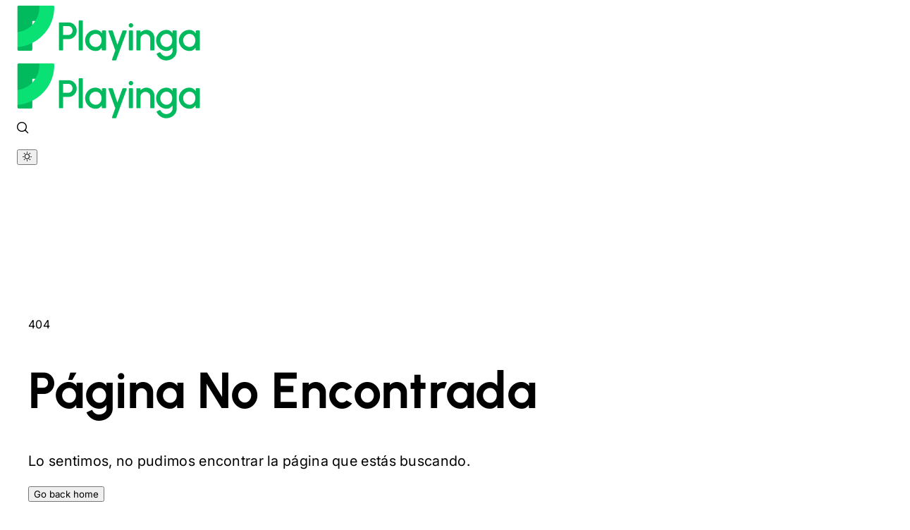

--- FILE ---
content_type: text/html; charset=utf-8
request_url: https://playinga.com/es/events/lee_point-northern_territory-australia/sport/running_others?at=-12.33052,130.8945128%2F/
body_size: 24521
content:
<!DOCTYPE html><html lang="es" class="!scroll-smooth" dir="ltr" style="font-size: 16px; --p-font-family: &quot;Inter var&quot;, sans-serif; --p-heading-family: &quot;Urbanist&quot;, sans-serif; --p-content-family: &quot;Inter&quot;, system-ui;" data-beasties-container><head><style type="text/css" data-primeng-style-id="layer-order">@layer tailwind-base,primeng,tailwind-utilities</style>
  <meta charset="utf-8">
  <title>PLAYINGA - Social Network For Sports Players!</title>
  <base href="/es/">
  <meta name="viewport" content="initial-scale=1, maximum-scale=5, minimum-scale=1, width=device-width, viewport-fit=cover">
  <link rel="preconnect" href="https://fonts.googleapis.com">
  <link rel="preconnect" href="https://fonts.gstatic.com" crossorigin>
  <style>@font-face{font-family:'Caveat';font-style:normal;font-weight:400 700;font-display:swap;src:url(https://fonts.gstatic.com/s/caveat/v23/Wnz6HAc5bAfYB2Q7azYYmg8.woff2) format('woff2');unicode-range:U+0460-052F, U+1C80-1C8A, U+20B4, U+2DE0-2DFF, U+A640-A69F, U+FE2E-FE2F;}@font-face{font-family:'Caveat';font-style:normal;font-weight:400 700;font-display:swap;src:url(https://fonts.gstatic.com/s/caveat/v23/Wnz6HAc5bAfYB2Q7YjYYmg8.woff2) format('woff2');unicode-range:U+0301, U+0400-045F, U+0490-0491, U+04B0-04B1, U+2116;}@font-face{font-family:'Caveat';font-style:normal;font-weight:400 700;font-display:swap;src:url(https://fonts.gstatic.com/s/caveat/v23/Wnz6HAc5bAfYB2Q7aDYYmg8.woff2) format('woff2');unicode-range:U+0100-02BA, U+02BD-02C5, U+02C7-02CC, U+02CE-02D7, U+02DD-02FF, U+0304, U+0308, U+0329, U+1D00-1DBF, U+1E00-1E9F, U+1EF2-1EFF, U+2020, U+20A0-20AB, U+20AD-20C0, U+2113, U+2C60-2C7F, U+A720-A7FF;}@font-face{font-family:'Caveat';font-style:normal;font-weight:400 700;font-display:swap;src:url(https://fonts.gstatic.com/s/caveat/v23/Wnz6HAc5bAfYB2Q7ZjYY.woff2) format('woff2');unicode-range:U+0000-00FF, U+0131, U+0152-0153, U+02BB-02BC, U+02C6, U+02DA, U+02DC, U+0304, U+0308, U+0329, U+2000-206F, U+20AC, U+2122, U+2191, U+2193, U+2212, U+2215, U+FEFF, U+FFFD;}@font-face{font-family:'Inter';font-style:italic;font-weight:100 900;font-display:swap;src:url(https://fonts.gstatic.com/s/inter/v20/UcCm3FwrK3iLTcvnUwkT9nA2.woff2) format('woff2');unicode-range:U+0460-052F, U+1C80-1C8A, U+20B4, U+2DE0-2DFF, U+A640-A69F, U+FE2E-FE2F;}@font-face{font-family:'Inter';font-style:italic;font-weight:100 900;font-display:swap;src:url(https://fonts.gstatic.com/s/inter/v20/UcCm3FwrK3iLTcvnUwAT9nA2.woff2) format('woff2');unicode-range:U+0301, U+0400-045F, U+0490-0491, U+04B0-04B1, U+2116;}@font-face{font-family:'Inter';font-style:italic;font-weight:100 900;font-display:swap;src:url(https://fonts.gstatic.com/s/inter/v20/UcCm3FwrK3iLTcvnUwgT9nA2.woff2) format('woff2');unicode-range:U+1F00-1FFF;}@font-face{font-family:'Inter';font-style:italic;font-weight:100 900;font-display:swap;src:url(https://fonts.gstatic.com/s/inter/v20/UcCm3FwrK3iLTcvnUwcT9nA2.woff2) format('woff2');unicode-range:U+0370-0377, U+037A-037F, U+0384-038A, U+038C, U+038E-03A1, U+03A3-03FF;}@font-face{font-family:'Inter';font-style:italic;font-weight:100 900;font-display:swap;src:url(https://fonts.gstatic.com/s/inter/v20/UcCm3FwrK3iLTcvnUwsT9nA2.woff2) format('woff2');unicode-range:U+0102-0103, U+0110-0111, U+0128-0129, U+0168-0169, U+01A0-01A1, U+01AF-01B0, U+0300-0301, U+0303-0304, U+0308-0309, U+0323, U+0329, U+1EA0-1EF9, U+20AB;}@font-face{font-family:'Inter';font-style:italic;font-weight:100 900;font-display:swap;src:url(https://fonts.gstatic.com/s/inter/v20/UcCm3FwrK3iLTcvnUwoT9nA2.woff2) format('woff2');unicode-range:U+0100-02BA, U+02BD-02C5, U+02C7-02CC, U+02CE-02D7, U+02DD-02FF, U+0304, U+0308, U+0329, U+1D00-1DBF, U+1E00-1E9F, U+1EF2-1EFF, U+2020, U+20A0-20AB, U+20AD-20C0, U+2113, U+2C60-2C7F, U+A720-A7FF;}@font-face{font-family:'Inter';font-style:italic;font-weight:100 900;font-display:swap;src:url(https://fonts.gstatic.com/s/inter/v20/UcCm3FwrK3iLTcvnUwQT9g.woff2) format('woff2');unicode-range:U+0000-00FF, U+0131, U+0152-0153, U+02BB-02BC, U+02C6, U+02DA, U+02DC, U+0304, U+0308, U+0329, U+2000-206F, U+20AC, U+2122, U+2191, U+2193, U+2212, U+2215, U+FEFF, U+FFFD;}@font-face{font-family:'Inter';font-style:normal;font-weight:100 900;font-display:swap;src:url(https://fonts.gstatic.com/s/inter/v20/UcCo3FwrK3iLTcvvYwYL8g.woff2) format('woff2');unicode-range:U+0460-052F, U+1C80-1C8A, U+20B4, U+2DE0-2DFF, U+A640-A69F, U+FE2E-FE2F;}@font-face{font-family:'Inter';font-style:normal;font-weight:100 900;font-display:swap;src:url(https://fonts.gstatic.com/s/inter/v20/UcCo3FwrK3iLTcvmYwYL8g.woff2) format('woff2');unicode-range:U+0301, U+0400-045F, U+0490-0491, U+04B0-04B1, U+2116;}@font-face{font-family:'Inter';font-style:normal;font-weight:100 900;font-display:swap;src:url(https://fonts.gstatic.com/s/inter/v20/UcCo3FwrK3iLTcvuYwYL8g.woff2) format('woff2');unicode-range:U+1F00-1FFF;}@font-face{font-family:'Inter';font-style:normal;font-weight:100 900;font-display:swap;src:url(https://fonts.gstatic.com/s/inter/v20/UcCo3FwrK3iLTcvhYwYL8g.woff2) format('woff2');unicode-range:U+0370-0377, U+037A-037F, U+0384-038A, U+038C, U+038E-03A1, U+03A3-03FF;}@font-face{font-family:'Inter';font-style:normal;font-weight:100 900;font-display:swap;src:url(https://fonts.gstatic.com/s/inter/v20/UcCo3FwrK3iLTcvtYwYL8g.woff2) format('woff2');unicode-range:U+0102-0103, U+0110-0111, U+0128-0129, U+0168-0169, U+01A0-01A1, U+01AF-01B0, U+0300-0301, U+0303-0304, U+0308-0309, U+0323, U+0329, U+1EA0-1EF9, U+20AB;}@font-face{font-family:'Inter';font-style:normal;font-weight:100 900;font-display:swap;src:url(https://fonts.gstatic.com/s/inter/v20/UcCo3FwrK3iLTcvsYwYL8g.woff2) format('woff2');unicode-range:U+0100-02BA, U+02BD-02C5, U+02C7-02CC, U+02CE-02D7, U+02DD-02FF, U+0304, U+0308, U+0329, U+1D00-1DBF, U+1E00-1E9F, U+1EF2-1EFF, U+2020, U+20A0-20AB, U+20AD-20C0, U+2113, U+2C60-2C7F, U+A720-A7FF;}@font-face{font-family:'Inter';font-style:normal;font-weight:100 900;font-display:swap;src:url(https://fonts.gstatic.com/s/inter/v20/UcCo3FwrK3iLTcviYwY.woff2) format('woff2');unicode-range:U+0000-00FF, U+0131, U+0152-0153, U+02BB-02BC, U+02C6, U+02DA, U+02DC, U+0304, U+0308, U+0329, U+2000-206F, U+20AC, U+2122, U+2191, U+2193, U+2212, U+2215, U+FEFF, U+FFFD;}@font-face{font-family:'Urbanist';font-style:italic;font-weight:100 900;font-display:swap;src:url(https://fonts.gstatic.com/s/urbanist/v18/L0x4DF02iFML4hGCyMqgXSFsjkK3.woff2) format('woff2');unicode-range:U+0100-02BA, U+02BD-02C5, U+02C7-02CC, U+02CE-02D7, U+02DD-02FF, U+0304, U+0308, U+0329, U+1D00-1DBF, U+1E00-1E9F, U+1EF2-1EFF, U+2020, U+20A0-20AB, U+20AD-20C0, U+2113, U+2C60-2C7F, U+A720-A7FF;}@font-face{font-family:'Urbanist';font-style:italic;font-weight:100 900;font-display:swap;src:url(https://fonts.gstatic.com/s/urbanist/v18/L0x4DF02iFML4hGCyMqgXS9sjg.woff2) format('woff2');unicode-range:U+0000-00FF, U+0131, U+0152-0153, U+02BB-02BC, U+02C6, U+02DA, U+02DC, U+0304, U+0308, U+0329, U+2000-206F, U+20AC, U+2122, U+2191, U+2193, U+2212, U+2215, U+FEFF, U+FFFD;}@font-face{font-family:'Urbanist';font-style:normal;font-weight:100 900;font-display:swap;src:url(https://fonts.gstatic.com/s/urbanist/v18/L0x-DF02iFML4hGCyMqrbS10ig.woff2) format('woff2');unicode-range:U+0100-02BA, U+02BD-02C5, U+02C7-02CC, U+02CE-02D7, U+02DD-02FF, U+0304, U+0308, U+0329, U+1D00-1DBF, U+1E00-1E9F, U+1EF2-1EFF, U+2020, U+20A0-20AB, U+20AD-20C0, U+2113, U+2C60-2C7F, U+A720-A7FF;}@font-face{font-family:'Urbanist';font-style:normal;font-weight:100 900;font-display:swap;src:url(https://fonts.gstatic.com/s/urbanist/v18/L0x-DF02iFML4hGCyMqlbS0.woff2) format('woff2');unicode-range:U+0000-00FF, U+0131, U+0152-0153, U+02BB-02BC, U+02C6, U+02DA, U+02DC, U+0304, U+0308, U+0329, U+2000-206F, U+20AC, U+2122, U+2191, U+2193, U+2212, U+2215, U+FEFF, U+FFFD;}</style>
  
  <link rel="manifest" id="manifest-placeholder">
  <!-- <meta name="theme-color" media="(prefers-color-scheme: light)" content="#ffffff">
  <meta name="theme-color" media="(prefers-color-scheme: dark)" content="#000000"> -->
<style>@-webkit-keyframes blink{50%{background-color:transparent}}:root{--gjs-main-color: #444;--gjs-primary-color: #444;--gjs-secondary-color: #ddd;--gjs-tertiary-color: #804f7b;--gjs-quaternary-color: #d278c9;--gjs-font-color: #ddd;--gjs-font-color-active: #f8f8f8;--gjs-main-dark-color: rgba(0, 0, 0, .2);--gjs-secondary-dark-color: rgba(0, 0, 0, .1);--gjs-main-light-color: rgba(255, 255, 255, .1);--gjs-secondary-light-color: rgba(255, 255, 255, .7);--gjs-soft-light-color: rgba(255, 255, 255, .015);--gjs-color-blue: #3b97e3;--gjs-color-red: #dd3636;--gjs-color-yellow: #ffca6f;--gjs-color-green: #62c462;--gjs-left-width: 15%;--gjs-color-highlight: #71b7f1;--gjs-color-warn: #ffca6f;--gjs-handle-margin: -5px;--gjs-light-border: rgba(255, 255, 255, .05);--gjs-arrow-color: rgba(255, 255, 255, .7);--gjs-dark-text-shadow: rgba(0, 0, 0, .2);--gjs-color-input-padding: 22px;--gjs-input-padding: 5px;--gjs-padding-elem-classmanager: 5px 6px;--gjs-upload-padding: 150px 10px;--gjs-animation-duration: .2s;--gjs-main-font: Helvetica, sans-serif;--gjs-font-size: .75rem;--gjs-placeholder-background-color: var(--gjs-color-green);--gjs-canvas-top: 40px;--gjs-flex-item-gap: 5px}@font-face{font-family:primeicons;font-display:block;src:url("./media/primeicons-RSSEDYLY.eot");src:url("./media/primeicons-RSSEDYLY.eot?#iefix") format("embedded-opentype"),url("./media/primeicons-4GST5W3O.woff2") format("woff2"),url("./media/primeicons-P53SE5CV.woff") format("woff"),url("./media/primeicons-GEFHGEHP.ttf") format("truetype"),url("./media/primeicons-DHQU4SEP.svg?#primeicons") format("svg");font-weight:400;font-style:normal}.pi{font-family:primeicons;speak:none;font-style:normal;font-weight:400;font-variant:normal;text-transform:none;line-height:1;display:inline-block;-webkit-font-smoothing:antialiased;-moz-osx-font-smoothing:grayscale}.pi:before{--webkit-backface-visibility:hidden;backface-visibility:hidden}@-webkit-keyframes fa-spin{0%{-webkit-transform:rotate(0deg);transform:rotate(0)}to{-webkit-transform:rotate(359deg);transform:rotate(359deg)}}.pi-sun:before{content:"\e9c8"}.pi-search:before{content:"\e908"}.pi-bars:before{content:"\e91d"}:root{--border-col: #e5e7eb;--white-col: #fff;--black-col: #000;--gray-1-col: #fafafa;--gray-2-col: #ededed}:root{--primary-text-color: var(--p-primary-600);--primary-color: var(--p-primary-color);--primary-contrast-color: var(--p-primary-contrast-color);--primary-hover-color: var(--p-primary-hover-color);--text-color: var(--p-surface-700);--text-secondary-color: var(--p-surface-500);--glow-image: url(https://www.primefaces.org/cdn/primevue/images/layout/pattern.png);--glow-blend: hard-light, multiply;--topbar-sticky-background: rgba(255, 255, 255, .7);--mobile-menu-background: #ffffff;--card-border: 1px solid var(--p-surface-200);--card-background: #ffffff;--border-color: var(--p-surface-200);--ground-background: var(--p-surface-50);--overlay-background: #ffffff;--hover-background: var(--p-surface-100);--code-background: var(--p-surface-950);--high-contrast-text-color: var(--p-surface-900);--hover-border-color: var(--p-surface-400);--mark-background: var(--p-surface-200);--mark-text-color: var(--p-surface-700);--selection-background: var(--p-surface-200);--selection-text-color: var(--p-surface-950);--code-button-text-color: var(--p-surface-300);--docsearch-mask-background: var(--p-mask-background);--logo-color: var(--text-secondary-color);--designer-primary-color: #09090b;--designer-primary-emphasis-color: #27272a;--designer-primary-contrast-color: #ffffff;--designer-focus-outline-color: #09090b;--designer-divider-color: #e2e8f0}:root{--gjs-primary-color: var(--p-surface-0);--gjs-secondary-dark-color: var(--p-surface-100);--gjs-main-dark-color: var(--p-surface-200);--bg-gradient: linear-gradient(to top, var(--p-primary-100), transparent);--border-300: 1px solid var(--p-surface-300);--gjs-main-light-color: var(--p-gray-600);--gjs-arrow-color: var(--p-surface-500)}@layer tailwind-base,primeng,tailwind-utilities;@layer tailwind-base{*,:before,:after{--tw-border-spacing-x: 0;--tw-border-spacing-y: 0;--tw-translate-x: 0;--tw-translate-y: 0;--tw-rotate: 0;--tw-skew-x: 0;--tw-skew-y: 0;--tw-scale-x: 1;--tw-scale-y: 1;--tw-pan-x: ;--tw-pan-y: ;--tw-pinch-zoom: ;--tw-scroll-snap-strictness: proximity;--tw-gradient-from-position: ;--tw-gradient-via-position: ;--tw-gradient-to-position: ;--tw-ordinal: ;--tw-slashed-zero: ;--tw-numeric-figure: ;--tw-numeric-spacing: ;--tw-numeric-fraction: ;--tw-ring-inset: ;--tw-ring-offset-width: 0px;--tw-ring-offset-color: #fff;--tw-ring-color: rgb(59 130 246 / .5);--tw-ring-offset-shadow: 0 0 #0000;--tw-ring-shadow: 0 0 #0000;--tw-shadow: 0 0 #0000;--tw-shadow-colored: 0 0 #0000;--tw-blur: ;--tw-brightness: ;--tw-contrast: ;--tw-grayscale: ;--tw-hue-rotate: ;--tw-invert: ;--tw-saturate: ;--tw-sepia: ;--tw-drop-shadow: ;--tw-backdrop-blur: ;--tw-backdrop-brightness: ;--tw-backdrop-contrast: ;--tw-backdrop-grayscale: ;--tw-backdrop-hue-rotate: ;--tw-backdrop-invert: ;--tw-backdrop-opacity: ;--tw-backdrop-saturate: ;--tw-backdrop-sepia: ;--tw-contain-size: ;--tw-contain-layout: ;--tw-contain-paint: ;--tw-contain-style: }*,:before,:after{box-sizing:border-box;border-width:0;border-style:solid;border-color:#e5e7eb}:before,:after{--tw-content: ""}html{line-height:1.5;-webkit-text-size-adjust:100%;-moz-tab-size:4;tab-size:4;font-family:ui-sans-serif,system-ui,sans-serif,"Apple Color Emoji","Segoe UI Emoji",Segoe UI Symbol,"Noto Color Emoji";font-feature-settings:normal;font-variation-settings:normal;-webkit-tap-highlight-color:transparent}body{margin:0;line-height:inherit}h1{font-size:inherit;font-weight:inherit}a{color:inherit;text-decoration:inherit}button,input{font-family:inherit;font-feature-settings:inherit;font-variation-settings:inherit;font-size:100%;font-weight:inherit;line-height:inherit;letter-spacing:inherit;color:inherit;margin:0;padding:0}button{text-transform:none}button,input:where([type=button]),input:where([type=reset]),input:where([type=submit]){-webkit-appearance:button;background-color:transparent;background-image:none}h1,p{margin:0}input::placeholder{opacity:1;color:#9ca3af}button{cursor:pointer}img{display:block;vertical-align:middle}img{max-width:100%;height:auto}html{line-height:1.2}body{margin:0;min-height:100%;overflow-x:hidden;overflow-y:auto}}@layer tailwind-utilities{.sr-only{position:absolute;width:1px;height:1px;padding:0;margin:-1px;overflow:hidden;clip:rect(0,0,0,0);white-space:nowrap;border-width:0}.fixed{position:fixed}.absolute{position:absolute}.relative{position:relative}.left-1\/2{left:50%}.top-0{top:0}.top-1\/2{top:50%}.z-10{z-index:10}.z-40{z-index:40}.z-\[9999\]{z-index:9999}.m-0{margin:0}.mt-0\.5{margin-top:.125rem}.mt-1{margin-top:.25rem}.mt-10{margin-top:2.5rem}.mt-4{margin-top:1rem}.mt-6{margin-top:1.5rem}.block{display:block}.inline-block{display:inline-block}.flex{display:flex}.grid{display:grid}.hidden{display:none}.size-12{width:3rem;height:3rem}.h-12{height:3rem}.h-8{height:2rem}.min-h-\[70vh\]{min-height:70vh}.min-h-full{min-height:100%}.w-8{width:2rem}.w-auto{width:auto}.w-full{width:100%}.min-w-20{min-width:5rem}.max-w-8{max-width:2rem}.grow{flex-grow:1}.-translate-x-1\/2{--tw-translate-x: -50%;transform:translate(var(--tw-translate-x),var(--tw-translate-y)) rotate(var(--tw-rotate)) skew(var(--tw-skew-x)) skewY(var(--tw-skew-y)) scaleX(var(--tw-scale-x)) scaleY(var(--tw-scale-y))}.-translate-y-1\/2{--tw-translate-y: -50%;transform:translate(var(--tw-translate-x),var(--tw-translate-y)) rotate(var(--tw-rotate)) skew(var(--tw-skew-x)) skewY(var(--tw-skew-y)) scaleX(var(--tw-scale-x)) scaleY(var(--tw-scale-y))}@keyframes spin{to{transform:rotate(360deg)}}.animate-spin{animation:spin 8s linear infinite}.flex-row{flex-direction:row}.place-items-center{place-items:center}.items-center{align-items:center}.justify-start{justify-content:flex-start}.justify-end{justify-content:flex-end}.justify-center{justify-content:center}.justify-between{justify-content:space-between}.gap-2{gap:.5rem}.gap-6{gap:1.5rem}.gap-x-6{column-gap:1.5rem}.\!scroll-smooth{scroll-behavior:smooth!important}.text-balance{text-wrap:balance}.text-pretty{text-wrap:pretty}.rounded{border-radius:.25rem}.rounded-full{border-radius:9999px}.border{border-width:1px}.border-0{border-width:0px}.border-4{border-width:4px}.border-current{border-color:currentColor}.border-surface-200{--tw-border-opacity: 1;border-color:color-mix(in srgb,var(--p-surface-200) calc(100% * var(--tw-border-opacity, 1)),transparent)}.border-t-transparent{border-top-color:transparent}.bg-surface-0{--tw-bg-opacity: 1;background-color:color-mix(in srgb,var(--p-surface-0) calc(100% * var(--tw-bg-opacity, 1)),transparent)}.bg-surface-0\/50{background-color:color-mix(in srgb,var(--p-surface-0) 50%,transparent)}.bg-surface-50{--tw-bg-opacity: 1;background-color:color-mix(in srgb,var(--p-surface-50) calc(100% * var(--tw-bg-opacity, 1)),transparent)}.bg-transparent{background-color:transparent}.bg-opacity-90{--tw-bg-opacity: .9}.px-2{padding-left:.5rem;padding-right:.5rem}.px-6{padding-left:1.5rem;padding-right:1.5rem}.py-24{padding-top:6rem;padding-bottom:6rem}.text-center{text-align:center}.text-2xl{font-size:1.5rem;line-height:2rem}.text-5xl{font-size:3rem;line-height:1}.text-lg{font-size:1.125rem;line-height:1.75rem}.font-medium{font-weight:500}.font-semibold{font-weight:600}.tracking-tight{letter-spacing:-.025em}.text-primary{--tw-text-opacity: 1;color:color-mix(in srgb,var(--p-primary-color) calc(100% * var(--tw-text-opacity, 1)),transparent)}.text-primary-600{--tw-text-opacity: 1;color:color-mix(in srgb,var(--p-primary-600) calc(100% * var(--tw-text-opacity, 1)),transparent)}.text-surface-800{--tw-text-opacity: 1;color:color-mix(in srgb,var(--p-surface-800) calc(100% * var(--tw-text-opacity, 1)),transparent)}.opacity-0{opacity:0}.shadow{--tw-shadow: 0 1px 3px 0 rgb(0 0 0 / .1), 0 1px 2px -1px rgb(0 0 0 / .1);--tw-shadow-colored: 0 1px 3px 0 var(--tw-shadow-color), 0 1px 2px -1px var(--tw-shadow-color);box-shadow:var(--tw-ring-offset-shadow, 0 0 #0000),var(--tw-ring-shadow, 0 0 #0000),var(--tw-shadow)}.backdrop-blur-xl{--tw-backdrop-blur: blur(24px);-webkit-backdrop-filter:var(--tw-backdrop-blur) var(--tw-backdrop-brightness) var(--tw-backdrop-contrast) var(--tw-backdrop-grayscale) var(--tw-backdrop-hue-rotate) var(--tw-backdrop-invert) var(--tw-backdrop-opacity) var(--tw-backdrop-saturate) var(--tw-backdrop-sepia);backdrop-filter:var(--tw-backdrop-blur) var(--tw-backdrop-brightness) var(--tw-backdrop-contrast) var(--tw-backdrop-grayscale) var(--tw-backdrop-hue-rotate) var(--tw-backdrop-invert) var(--tw-backdrop-opacity) var(--tw-backdrop-saturate) var(--tw-backdrop-sepia)}.transition-all{transition-property:all;transition-timing-function:cubic-bezier(.4,0,.2,1);transition-duration:.15s}.duration-300{transition-duration:.3s}.ease-in-out{transition-timing-function:cubic-bezier(.4,0,.2,1)}}:root{--p-font-family: "Inter var", sans-serif;--p-heading-family: "Urbanist", system-ui;--p-content-family: "Inter", system-ui;--p-text-sm: .875rem;--p-line-height-sm: 1.25rem;--p-galleria-nav-button-color: var(--p-surface-300);--p-message-text-sm-font-size: .75rem;--p-dialog-footer-padding: var(--p-overlay-modal-padding) var(--p-overlay-modal-padding) var(--p-overlay-modal-padding) var(--p-overlay-modal-padding);--p-avatar-lg-font-size: 1rem;--p-avatar-font-size: .75rem;--p-tabs-nav-button-width: 1.75rem;--p-tabs-nav-button-shadow: 0px 0px 10px 20px rgba(255, 255, 255, .6);--p-tag-padding: .25rem .25rem;--p-form-field-placeholder-color: var(--p-surface-400);--p-panel-toggleable-header-padding: .15rem .25rem .15rem .75rem;--p-tabs-tabpanel-padding: .875rem 0 1.125rem 0;--p-togglebutton-padding: .25rem;--p-togglebutton-border-radius: var(--p-content-border-radius);--p-togglebutton-sm-padding: .25rem;--p-togglebutton-lg-padding: .25rem;--p-togglebutton-content-padding: .25rem .75rem;--p-togglebutton-content-border-radius: var(--p-content-border-radius);--p-togglebutton-content-sm-padding: .25rem .75rem;--p-togglebutton-content-lg-padding: .25rem .75rem;--ck-color-text: var(--p-inputtext-color) !important;--ck-color-panel-background: var(--p-inputtext-background) !important;--ck-color-panel-border: var(--p-inputtext-border-color) !important;--ck-color-toolbar-background: var(--p-inputtext-background) !important;--ck-color-base-background: var(--p-inputtext-background) !important;--ck-color-base-text: var(--p-inputtext-color) !important;--ck-color-base-active: var(--p-primary-500) !important;--ck-color-base-active-focus: var(--p-primary-600) !important;--ck-color-focus-border: var(--p-primary-500) !important;--ck-color-base-border: var(--p-inputtext-border-color) !important;--ck-font-face: var(--p-heading-family) !important;--ck-border-radius: var(--p-inputtext-border-radius) !important;--ck-color-button-default-hover-background: var(--p-primary-50) !important;--ck-color-button-default-active-background: var(--p-primary-50) !important;--ck-color-button-on-color: var(--p-primary-500) !important;--ck-z-default: 0 !important}body{font-family:var(--p-font-family);letter-spacing:.3px;-webkit-font-smoothing:antialiased}h1{font-family:var(--p-heading-family)!important;text-transform:capitalize!important}p,span,a,button,input,div{font-family:var(--p-content-family)}input::placeholder,span::placeholder{text-transform:capitalize}.p-iconfield-left .p-autocomplete .p-inputtext{padding-left:33px}.p-inputtext:read-only{opacity:1;background:var(--p-inputtext-disabled-background);color:var(--p-inputtext-disabled-color)}.focus\:bg-surface-0\/100:focus{background-color:color-mix(in srgb,var(--p-surface-0) 100%,transparent)}@media (min-width: 640px){.sm\:py-32{padding-top:8rem;padding-bottom:8rem}.sm\:text-7xl{font-size:4.5rem;line-height:1}.sm\:text-xl\/8{font-size:1.25rem;line-height:2rem}}@media (min-width: 768px){.md\:block{display:block}.md\:hidden{display:none}.md\:w-1\/2{width:50%}.md\:w-12{width:3rem}.md\:justify-end{justify-content:flex-end}}@media (min-width: 1024px){.lg\:px-4{padding-left:1rem;padding-right:1rem}.lg\:px-8{padding-left:2rem;padding-right:2rem}}@media (min-width: 1280px){.xl\:block{display:block}.xl\:hidden{display:none}.xl\:basis-1\/2{flex-basis:50%}}.dark\:block:where(.dark,.dark *){display:block}.dark\:hidden:where(.dark,.dark *){display:none}.dark\:border-surface-700:where(.dark,.dark *){--tw-border-opacity: 1;border-color:color-mix(in srgb,var(--p-surface-700) calc(100% * var(--tw-border-opacity, 1)),transparent)}.dark\:bg-surface-800:where(.dark,.dark *){--tw-bg-opacity: 1;background-color:color-mix(in srgb,var(--p-surface-800) calc(100% * var(--tw-bg-opacity, 1)),transparent)}.dark\:bg-surface-800\/50:where(.dark,.dark *){background-color:color-mix(in srgb,var(--p-surface-800) 50%,transparent)}.dark\:bg-surface-900:where(.dark,.dark *){--tw-bg-opacity: 1;background-color:color-mix(in srgb,var(--p-surface-900) calc(100% * var(--tw-bg-opacity, 1)),transparent)}.dark\:bg-opacity-90:where(.dark,.dark *){--tw-bg-opacity: .9}.dark\:text-surface-300:where(.dark,.dark *){--tw-text-opacity: 1;color:color-mix(in srgb,var(--p-surface-300) calc(100% * var(--tw-text-opacity, 1)),transparent)}.dark\:hover\:bg-primary-700:hover:where(.dark,.dark *){--tw-bg-opacity: 1;background-color:color-mix(in srgb,var(--p-primary-700) calc(100% * var(--tw-bg-opacity, 1)),transparent)}
</style><link rel="stylesheet" href="styles-WUA6HYZI.css" media="print" onload="this.media='all'"><noscript><link rel="stylesheet" href="styles-WUA6HYZI.css"></noscript><link rel="preload" href="https://firebasestorage.googleapis.com/v0/b/skybishq.appspot.com/o/Brandkit%2FFonts%2FInter var%2FInter var-Light.ttf?alt=media" type="font/ttf" crossorigin="anonymous"><link rel="preload" href="https://firebasestorage.googleapis.com/v0/b/skybishq.appspot.com/o/Brandkit%2FFonts%2FInter var%2FInter var-Medium.ttf?alt=media" type="font/ttf" crossorigin="anonymous"><link rel="preload" href="https://firebasestorage.googleapis.com/v0/b/skybishq.appspot.com/o/Brandkit%2FFonts%2FInter var%2FInter var-Regular.ttf?alt=media" type="font/ttf" crossorigin="anonymous"><link rel="preload" href="https://firebasestorage.googleapis.com/v0/b/skybishq.appspot.com/o/Brandkit%2FFonts%2FInter var%2FInter var-Bold.ttf?alt=media" type="font/ttf" crossorigin="anonymous"><link rel="preload" href="https://firebasestorage.googleapis.com/v0/b/skybishq.appspot.com/o/Brandkit%2FFonts%2FInter var%2FInter var-ExtraBold.ttf?alt=media" type="font/ttf" crossorigin="anonymous"><link rel="preload" href="https://firebasestorage.googleapis.com/v0/b/skybishq.appspot.com/o/Brandkit%2FFonts%2FInter var%2FInter var-ExtraBold.ttf?alt=media" type="font/ttf" crossorigin="anonymous"><style type="text/css" data-primeng-style-id="primitive-variables">@layer primeng{:root{--p-border-radius-none:0;--p-border-radius-xs:2px;--p-border-radius-sm:4px;--p-border-radius-md:6px;--p-border-radius-lg:8px;--p-border-radius-xl:12px;--p-emerald-50:#f2f7f2;--p-emerald-100:#c3d9c3;--p-emerald-200:#93bb93;--p-emerald-300:#639e63;--p-emerald-400:#338033;--p-emerald-500:#036203;--p-emerald-600:#035303;--p-emerald-700:#024502;--p-emerald-800:#023602;--p-emerald-900:#012701;--p-emerald-950:#011901;--p-green-50:#f2fcf7;--p-green-100:#c2eed8;--p-green-200:#91e1b9;--p-green-300:#61d49b;--p-green-400:#30c77c;--p-green-500:#00ba5d;--p-green-600:#009e4f;--p-green-700:#008241;--p-green-800:#006633;--p-green-900:#004a25;--p-green-950:#002f17;--p-lime-50:#f9fcf3;--p-lime-100:#e1f3c7;--p-lime-200:#cae99b;--p-lime-300:#b3df6f;--p-lime-400:#9bd642;--p-lime-500:#84cc16;--p-lime-600:#70ad13;--p-lime-700:#5c8f0f;--p-lime-800:#49700c;--p-lime-900:#355209;--p-lime-950:#213306;--p-red-50:#fef5f6;--p-red-100:#f9cfd3;--p-red-200:#f4aaaf;--p-red-300:#f0848c;--p-red-400:#eb5f69;--p-red-500:#e63946;--p-red-600:#c4303c;--p-red-700:#a12831;--p-red-800:#7f1f27;--p-red-900:#5c171c;--p-red-950:#3a0e12;--p-orange-50:#fff7f4;--p-orange-100:#ffdbc9;--p-orange-200:#ffbe9f;--p-orange-300:#ffa174;--p-orange-400:#ff854a;--p-orange-500:#ff681f;--p-orange-600:#d9581a;--p-orange-700:#b34916;--p-orange-800:#8c3911;--p-orange-900:#662a0c;--p-orange-950:#401a08;--p-amber-50:#fffcf7;--p-amber-100:#fff0d7;--p-amber-200:#ffe3b7;--p-amber-300:#ffd797;--p-amber-400:#ffcb77;--p-amber-500:#ffbf57;--p-amber-600:#d9a24a;--p-amber-700:#b3863d;--p-amber-800:#8c6930;--p-amber-900:#664c23;--p-amber-950:#403016;--p-yellow-50:#fffdf6;--p-yellow-100:#fdf3d2;--p-yellow-200:#fceaaf;--p-yellow-300:#fae08c;--p-yellow-400:#f9d768;--p-yellow-500:#f7cd45;--p-yellow-600:#d2ae3b;--p-yellow-700:#ad9030;--p-yellow-800:#887126;--p-yellow-900:#63521c;--p-yellow-950:#3e3311;--p-teal-50:#f0fdfa;--p-teal-100:#ccfbf1;--p-teal-200:#99f6e4;--p-teal-300:#5eead4;--p-teal-400:#2dd4bf;--p-teal-500:#14b8a6;--p-teal-600:#0d9488;--p-teal-700:#0f766e;--p-teal-800:#115e59;--p-teal-900:#134e4a;--p-teal-950:#042f2e;--p-cyan-50:#ecfeff;--p-cyan-100:#cffafe;--p-cyan-200:#a5f3fc;--p-cyan-300:#67e8f9;--p-cyan-400:#22d3ee;--p-cyan-500:#06b6d4;--p-cyan-600:#0891b2;--p-cyan-700:#0e7490;--p-cyan-800:#155e75;--p-cyan-900:#164e63;--p-cyan-950:#083344;--p-sky-50:#f3faff;--p-sky-100:#c4e6ff;--p-sky-200:#96d3ff;--p-sky-300:#67bfff;--p-sky-400:#39acff;--p-sky-500:#0a98ff;--p-sky-600:#0981d9;--p-sky-700:#076ab3;--p-sky-800:#06548c;--p-sky-900:#043d66;--p-sky-950:#032640;--p-blue-50:#f2f7fe;--p-blue-100:#c2d8f9;--p-blue-200:#91b9f4;--p-blue-300:#619af0;--p-blue-400:#307beb;--p-blue-500:#005ce6;--p-blue-600:#004ec4;--p-blue-700:#0040a1;--p-blue-800:#00337f;--p-blue-900:#00255c;--p-blue-950:#00173a;--p-indigo-50:#f3f5fd;--p-indigo-100:#c7d0f6;--p-indigo-200:#9babf0;--p-indigo-300:#6f86e9;--p-indigo-400:#4261e2;--p-indigo-500:#163cdb;--p-indigo-600:#1333ba;--p-indigo-700:#0f2a99;--p-indigo-800:#0c2178;--p-indigo-900:#091858;--p-indigo-950:#060f37;--p-violet-50:#f7f6fd;--p-violet-100:#d7d2f6;--p-violet-200:#b8aff0;--p-violet-300:#998ce9;--p-violet-400:#7968e2;--p-violet-500:#5a45db;--p-violet-600:#4d3bba;--p-violet-700:#3f3099;--p-violet-800:#322678;--p-violet-900:#241c58;--p-violet-950:#171137;--p-purple-50:#faf5ff;--p-purple-100:#f3e8ff;--p-purple-200:#e9d5ff;--p-purple-300:#d8b4fe;--p-purple-400:#c084fc;--p-purple-500:#a855f7;--p-purple-600:#9333ea;--p-purple-700:#7e22ce;--p-purple-800:#6b21a8;--p-purple-900:#581c87;--p-purple-950:#3b0764;--p-fuchsia-50:#fdf4ff;--p-fuchsia-100:#fae8ff;--p-fuchsia-200:#f5d0fe;--p-fuchsia-300:#f0abfc;--p-fuchsia-400:#e879f9;--p-fuchsia-500:#d946ef;--p-fuchsia-600:#c026d3;--p-fuchsia-700:#a21caf;--p-fuchsia-800:#86198f;--p-fuchsia-900:#701a75;--p-fuchsia-950:#4a044e;--p-pink-50:#fdf2f8;--p-pink-100:#fce7f3;--p-pink-200:#fbcfe8;--p-pink-300:#f9a8d4;--p-pink-400:#f472b6;--p-pink-500:#ec4899;--p-pink-600:#db2777;--p-pink-700:#be185d;--p-pink-800:#9d174d;--p-pink-900:#831843;--p-pink-950:#500724;--p-rose-50:#fff1f2;--p-rose-100:#ffe4e6;--p-rose-200:#fecdd3;--p-rose-300:#fda4af;--p-rose-400:#fb7185;--p-rose-500:#f43f5e;--p-rose-600:#e11d48;--p-rose-700:#be123c;--p-rose-800:#9f1239;--p-rose-900:#881337;--p-rose-950:#4c0519;--p-slate-50:#f8fafc;--p-slate-100:#f1f5f9;--p-slate-200:#e2e8f0;--p-slate-300:#cbd5e1;--p-slate-400:#94a3b8;--p-slate-500:#64748b;--p-slate-600:#475569;--p-slate-700:#334155;--p-slate-800:#1e293b;--p-slate-900:#0f172a;--p-slate-950:#020617;--p-gray-50:#f9fafb;--p-gray-100:#f3f4f6;--p-gray-200:#e5e7eb;--p-gray-300:#d1d5db;--p-gray-400:#9ca3af;--p-gray-500:#6b7280;--p-gray-600:#4b5563;--p-gray-700:#374151;--p-gray-800:#1f2937;--p-gray-900:#111827;--p-gray-950:#030712;--p-zinc-50:#f8f8f8;--p-zinc-100:#dddddf;--p-zinc-200:#c2c2c6;--p-zinc-300:#a7a7ad;--p-zinc-400:#8c8c93;--p-zinc-500:#71717a;--p-zinc-600:#606068;--p-zinc-700:#4f4f55;--p-zinc-800:#3e3e43;--p-zinc-900:#2d2d31;--p-zinc-950:#1c1c1f;--p-neutral-50:#f8f8f8;--p-neutral-100:#dedede;--p-neutral-200:#c3c3c3;--p-neutral-300:#a9a9a9;--p-neutral-400:#8e8e8e;--p-neutral-500:#747474;--p-neutral-600:#636363;--p-neutral-700:#515151;--p-neutral-800:#404040;--p-neutral-900:#2e2e2e;--p-neutral-950:#1d1d1d;--p-stone-50:#fafaf9;--p-stone-100:#f5f5f4;--p-stone-200:#e7e5e4;--p-stone-300:#d6d3d1;--p-stone-400:#a8a29e;--p-stone-500:#78716c;--p-stone-600:#57534e;--p-stone-700:#44403c;--p-stone-800:#292524;--p-stone-900:#1c1917;--p-stone-950:#0c0a09;}}</style><style type="text/css" data-primeng-style-id="semantic-variables">@layer primeng{:root{--p-transition-duration:0.2s;--p-focus-ring-width:1px;--p-focus-ring-style:solid;--p-focus-ring-color:var(--p-primary-color);--p-focus-ring-offset:2px;--p-focus-ring-shadow:none;--p-disabled-opacity:0.6;--p-icon-size:1rem;--p-anchor-gutter:2px;--p-primary-50:#f2fcf7;--p-primary-100:#c2eed8;--p-primary-200:#91e1b9;--p-primary-300:#61d49b;--p-primary-400:#30c77c;--p-primary-500:#00ba5d;--p-primary-600:#009e4f;--p-primary-700:#008241;--p-primary-800:#006633;--p-primary-900:#004a25;--p-primary-950:#002f17;--p-form-field-padding-x:0.75rem;--p-form-field-padding-y:0.5rem;--p-form-field-sm-font-size:0.875rem;--p-form-field-sm-padding-x:0.625rem;--p-form-field-sm-padding-y:0.375rem;--p-form-field-lg-font-size:1.125rem;--p-form-field-lg-padding-x:0.875rem;--p-form-field-lg-padding-y:0.625rem;--p-form-field-border-radius:var(--p-border-radius-md);--p-form-field-focus-ring-width:0;--p-form-field-focus-ring-style:none;--p-form-field-focus-ring-color:transparent;--p-form-field-focus-ring-offset:0;--p-form-field-focus-ring-shadow:none;--p-form-field-transition-duration:var(--p-transition-duration);--p-list-padding:0.25rem 0.25rem;--p-list-gap:2px;--p-list-header-padding:0.5rem 1rem 0.25rem 1rem;--p-list-option-padding:0.5rem 0.75rem;--p-list-option-border-radius:var(--p-border-radius-sm);--p-list-option-group-padding:0.5rem 0.75rem;--p-list-option-group-font-weight:600;--p-content-border-radius:var(--p-border-radius-md);--p-mask-transition-duration:0.15s;--p-navigation-list-padding:0.25rem 0.25rem;--p-navigation-list-gap:2px;--p-navigation-item-padding:0.5rem 0.75rem;--p-navigation-item-border-radius:var(--p-border-radius-sm);--p-navigation-item-gap:0.5rem;--p-navigation-submenu-label-padding:0.5rem 0.75rem;--p-navigation-submenu-label-font-weight:600;--p-navigation-submenu-icon-size:0.875rem;--p-overlay-select-border-radius:var(--p-border-radius-md);--p-overlay-select-shadow:0 4px 6px -1px rgba(0,0,0,0.1),0 2px 4px -2px rgba(0,0,0,0.1);--p-overlay-popover-border-radius:var(--p-border-radius-md);--p-overlay-popover-padding:0.75rem;--p-overlay-popover-shadow:0 4px 6px -1px rgba(0,0,0,0.1),0 2px 4px -2px rgba(0,0,0,0.1);--p-overlay-modal-border-radius:var(--p-border-radius-xl);--p-overlay-modal-padding:1.25rem;--p-overlay-modal-shadow:0 20px 25px -5px rgba(0,0,0,0.1),0 8px 10px -6px rgba(0,0,0,0.1);--p-overlay-navigation-shadow:0 4px 6px -1px rgba(0,0,0,0.1),0 2px 4px -2px rgba(0,0,0,0.1);--p-surface-0:#ffffff;--p-surface-50:#f8fafc;--p-surface-100:#f1f5f9;--p-surface-200:#e2e8f0;--p-surface-300:#cbd5e1;--p-surface-400:#94a3b8;--p-surface-500:#64748b;--p-surface-600:#475569;--p-surface-700:#334155;--p-surface-800:#1e293b;--p-surface-900:#0f172a;--p-surface-950:#020617;--p-primary-color:var(--p-primary-500);--p-primary-contrast-color:#ffffff;--p-primary-hover-color:var(--p-primary-600);--p-primary-active-color:var(--p-primary-700);--p-highlight-background:var(--p-primary-50);--p-highlight-focus-background:var(--p-primary-100);--p-highlight-color:var(--p-primary-700);--p-highlight-focus-color:var(--p-primary-800);--p-mask-background:rgba(0,0,0,0.4);--p-mask-color:var(--p-surface-200);--p-form-field-background:var(--p-surface-0);--p-form-field-disabled-background:var(--p-surface-200);--p-form-field-filled-background:var(--p-surface-50);--p-form-field-filled-hover-background:var(--p-surface-50);--p-form-field-filled-focus-background:var(--p-surface-50);--p-form-field-border-color:var(--p-surface-300);--p-form-field-hover-border-color:var(--p-surface-400);--p-form-field-focus-border-color:var(--p-primary-color);--p-form-field-invalid-border-color:var(--p-red-400);--p-form-field-color:var(--p-surface-700);--p-form-field-disabled-color:var(--p-surface-500);--p-form-field-placeholder-color:var(--p-surface-500);--p-form-field-invalid-placeholder-color:var(--p-red-600);--p-form-field-float-label-color:var(--p-surface-500);--p-form-field-float-label-focus-color:var(--p-primary-600);--p-form-field-float-label-active-color:var(--p-surface-500);--p-form-field-float-label-invalid-color:var(--p-form-field-invalid-placeholder-color);--p-form-field-icon-color:var(--p-surface-400);--p-form-field-shadow:0 0 #0000,0 0 #0000,0 1px 2px 0 rgba(18,18,23,0.05);--p-text-color:var(--p-surface-700);--p-text-hover-color:var(--p-surface-800);--p-text-muted-color:var(--p-surface-500);--p-text-hover-muted-color:var(--p-surface-600);--p-content-background:var(--p-surface-0);--p-content-hover-background:var(--p-surface-100);--p-content-border-color:var(--p-surface-200);--p-content-color:var(--p-text-color);--p-content-hover-color:var(--p-text-hover-color);--p-overlay-select-background:var(--p-surface-0);--p-overlay-select-border-color:var(--p-surface-200);--p-overlay-select-color:var(--p-text-color);--p-overlay-popover-background:var(--p-surface-0);--p-overlay-popover-border-color:var(--p-surface-200);--p-overlay-popover-color:var(--p-text-color);--p-overlay-modal-background:var(--p-surface-0);--p-overlay-modal-border-color:var(--p-surface-200);--p-overlay-modal-color:var(--p-text-color);--p-list-option-focus-background:var(--p-surface-100);--p-list-option-selected-background:var(--p-highlight-background);--p-list-option-selected-focus-background:var(--p-highlight-focus-background);--p-list-option-color:var(--p-text-color);--p-list-option-focus-color:var(--p-text-hover-color);--p-list-option-selected-color:var(--p-highlight-color);--p-list-option-selected-focus-color:var(--p-highlight-focus-color);--p-list-option-icon-color:var(--p-surface-400);--p-list-option-icon-focus-color:var(--p-surface-500);--p-list-option-group-background:transparent;--p-list-option-group-color:var(--p-text-muted-color);--p-navigation-item-focus-background:var(--p-surface-100);--p-navigation-item-active-background:var(--p-surface-100);--p-navigation-item-color:var(--p-text-color);--p-navigation-item-focus-color:var(--p-text-hover-color);--p-navigation-item-active-color:var(--p-text-hover-color);--p-navigation-item-icon-color:var(--p-surface-400);--p-navigation-item-icon-focus-color:var(--p-surface-500);--p-navigation-item-icon-active-color:var(--p-surface-500);--p-navigation-submenu-label-background:transparent;--p-navigation-submenu-label-color:var(--p-text-muted-color);--p-navigation-submenu-icon-color:var(--p-surface-400);--p-navigation-submenu-icon-focus-color:var(--p-surface-500);--p-navigation-submenu-icon-active-color:var(--p-surface-500);}}@layer primeng{.dark{--p-surface-0:#ffffff;--p-surface-50:#f8fafc;--p-surface-100:#f1f5f9;--p-surface-200:#e2e8f0;--p-surface-300:#cbd5e1;--p-surface-400:#94a3b8;--p-surface-500:#64748b;--p-surface-600:#475569;--p-surface-700:#334155;--p-surface-800:#1e293b;--p-surface-900:#0f172a;--p-surface-950:#020617;--p-primary-color:var(--p-primary-400);--p-primary-contrast-color:var(--p-surface-100);--p-primary-hover-color:var(--p-primary-300);--p-primary-active-color:var(--p-primary-200);--p-highlight-background:color-mix(in srgb,var(--p-primary-400),transparent 84%);--p-highlight-focus-background:color-mix(in srgb,var(--p-primary-400),transparent 76%);--p-highlight-color:rgba(255,255,255,.87);--p-highlight-focus-color:rgba(255,255,255,.87);--p-mask-background:rgba(0,0,0,0.6);--p-mask-color:var(--p-surface-200);--p-form-field-background:var(--p-surface-950);--p-form-field-disabled-background:var(--p-surface-700);--p-form-field-filled-background:var(--p-surface-800);--p-form-field-filled-hover-background:var(--p-surface-800);--p-form-field-filled-focus-background:var(--p-surface-800);--p-form-field-border-color:var(--p-surface-600);--p-form-field-hover-border-color:var(--p-surface-500);--p-form-field-focus-border-color:var(--p-primary-color);--p-form-field-invalid-border-color:var(--p-red-300);--p-form-field-color:var(--p-surface-0);--p-form-field-disabled-color:var(--p-surface-400);--p-form-field-placeholder-color:var(--p-surface-400);--p-form-field-invalid-placeholder-color:var(--p-red-400);--p-form-field-float-label-color:var(--p-surface-400);--p-form-field-float-label-focus-color:var(--p-primary-color);--p-form-field-float-label-active-color:var(--p-surface-400);--p-form-field-float-label-invalid-color:var(--p-form-field-invalid-placeholder-color);--p-form-field-icon-color:var(--p-surface-400);--p-form-field-shadow:0 0 #0000,0 0 #0000,0 1px 2px 0 rgba(18,18,23,0.05);--p-text-color:var(--p-surface-0);--p-text-hover-color:var(--p-surface-0);--p-text-muted-color:var(--p-surface-400);--p-text-hover-muted-color:var(--p-surface-300);--p-content-background:var(--p-surface-900);--p-content-hover-background:var(--p-surface-800);--p-content-border-color:var(--p-surface-700);--p-content-color:var(--p-text-color);--p-content-hover-color:var(--p-text-hover-color);--p-overlay-select-background:var(--p-surface-900);--p-overlay-select-border-color:var(--p-surface-700);--p-overlay-select-color:var(--p-text-color);--p-overlay-popover-background:var(--p-surface-900);--p-overlay-popover-border-color:var(--p-surface-700);--p-overlay-popover-color:var(--p-text-color);--p-overlay-modal-background:var(--p-surface-900);--p-overlay-modal-border-color:var(--p-surface-700);--p-overlay-modal-color:var(--p-text-color);--p-list-option-focus-background:var(--p-surface-800);--p-list-option-selected-background:var(--p-highlight-background);--p-list-option-selected-focus-background:var(--p-highlight-focus-background);--p-list-option-color:var(--p-text-color);--p-list-option-focus-color:var(--p-text-hover-color);--p-list-option-selected-color:var(--p-highlight-color);--p-list-option-selected-focus-color:var(--p-highlight-focus-color);--p-list-option-icon-color:var(--p-surface-500);--p-list-option-icon-focus-color:var(--p-surface-400);--p-list-option-group-background:transparent;--p-list-option-group-color:var(--p-text-muted-color);--p-navigation-item-focus-background:var(--p-surface-800);--p-navigation-item-active-background:var(--p-surface-800);--p-navigation-item-color:var(--p-text-color);--p-navigation-item-focus-color:var(--p-text-hover-color);--p-navigation-item-active-color:var(--p-text-hover-color);--p-navigation-item-icon-color:var(--p-surface-500);--p-navigation-item-icon-focus-color:var(--p-surface-400);--p-navigation-item-icon-active-color:var(--p-surface-400);--p-navigation-submenu-label-background:transparent;--p-navigation-submenu-label-color:var(--p-text-muted-color);--p-navigation-submenu-icon-color:var(--p-surface-500);--p-navigation-submenu-icon-focus-color:var(--p-surface-400);--p-navigation-submenu-icon-active-color:var(--p-surface-400);}}</style><style type="text/css" data-primeng-style-id="global-variables">@layer primeng{:root{color-scheme:light}}@layer primeng{.dark{color-scheme:dark}}</style><style type="text/css" data-primeng-style-id="global-style">@layer primeng{*,::before,::after{box-sizing:border-box;}.p-connected-overlay{opacity:0;transform:scaleY(0.8);transition:transform 0.12s cubic-bezier(0,0,0.2,1),opacity 0.12s cubic-bezier(0,0,0.2,1);}.p-connected-overlay-visible{opacity:1;transform:scaleY(1);}.p-connected-overlay-hidden{opacity:0;transform:scaleY(1);transition:opacity 0.1s linear;}.p-connected-overlay-enter-from{opacity:0;transform:scaleY(0.8);}.p-connected-overlay-leave-to{opacity:0;}.p-connected-overlay-enter-active{transition:transform 0.12s cubic-bezier(0,0,0.2,1),opacity 0.12s cubic-bezier(0,0,0.2,1);}.p-connected-overlay-leave-active{transition:opacity 0.1s linear;}.p-toggleable-content-enter-from,.p-toggleable-content-leave-to{max-height:0;}.p-toggleable-content-enter-to,.p-toggleable-content-leave-from{max-height:1000px;}.p-toggleable-content-leave-active{overflow:hidden;transition:max-height 0.45s cubic-bezier(0,1,0,1);}.p-toggleable-content-enter-active{overflow:hidden;transition:max-height 1s ease-in-out;}.p-disabled,.p-disabled *{cursor:default;pointer-events:none;user-select:none;}.p-disabled,.p-component:disabled{opacity:var(--p-disabled-opacity);}.pi{font-size:var(--p-icon-size);}.p-icon{width:var(--p-icon-size);height:var(--p-icon-size);}.p-unselectable-text{user-select:none;}.p-overlay-mask{background:var(--p-mask-background);color:var(--p-mask-color);position:fixed;top:0;left:0;width:100%;height:100%;}.p-overlay-mask-enter{animation:p-overlay-mask-enter-animation var(--p-mask-transition-duration) forwards;}.p-overlay-mask-leave{animation:p-overlay-mask-leave-animation var(--p-mask-transition-duration) forwards;}.p-iconwrapper{display:inline-flex;justify-content:center;align-items:center;}}</style><meta name="description" content="All-in-one free software to manage your sports teams, create &amp; manage leagues, create tournaments and track performance of your game. Everything you need in a single dashboard. Create your free account now!"><meta name="keywords" content="Free Tournament Software, Free Sports Team Management Software, Free Bracket Generator, Sports League Management Software, Sports Club Management Software, Sports Management Software, Free Team Roster Software, Free Sports Scoring Software, Sports Team Management Software, Sports Club Management Software, Sports Academy Management Software, Sports Performance Management Software, Free Sports Statistics Software, Free Sports Player Tracking Software, Free American Football Tournament Software, Free Badminton Tournament Software,  Free Basketball Tournament Software, Free Bean Volleyball Tournament Software, Free Chess Tournament Software, Free Cricket Tournament Software, Free Crossminton Tournament Software, Free Hockey Tournament Software, Free Ice Hockey Tournament Software, Free Lacrosse Tournament Software, Free Long Jump Tournament Software, Free Padel Tournament Software, Free Pickleball Tournament Software, Free Racquetball Tournament Software, Free Rollball Tournament Software, Free Rugby Union Tournament Software, Free Running Race Tournament Software, Free Soccer Tournament Software, Free Speed Badminton Tournament Software, Free Squash Tournament Software, Free Table Tennis Tournament Software, Free Tennis Tournament Software, Free Volleyball Tournament Software"><meta property="og:title" content="PLAYINGA - Social Network For Sports Players!"><meta property="og:description" content="All-in-one free software to manage your sports teams, create &amp; manage leagues, create tournaments and track performance of your game. Everything you need in a single dashboard. Create your free account now!"><meta property="og:image" content="https://firebasestorage.googleapis.com/v0/b/playingaid.appspot.com/o/features%2Fopengraph%2FTournament_OpenGraph.jpg?alt=media"><meta property="og:url" content="/"><meta name="twitter:card" content="summary_large_image"><meta name="twitter:title" content="PLAYINGA - Social Network For Sports Players!"><meta name="twitter:description" content="All-in-one free software to manage your sports teams, create &amp; manage leagues, create tournaments and track performance of your game. Everything you need in a single dashboard. Create your free account now!"><meta name="twitter:image" content="https://firebasestorage.googleapis.com/v0/b/playingaid.appspot.com/o/features%2Fopengraph%2FTournament_OpenGraph.jpg?alt=media"><link rel="icon" type="image/x-icon" href="https://firebasestorage.googleapis.com/v0/b/skybishq.appspot.com/o/Brandkit%2FLogos%2FPlayinga%2Ffavicon.png?alt=media"><link rel="canonical" href="https://playinga.com/es/events/lee_point-northern_territory-australia/sport/running_others"><script id="Playinga" type="application/ld+json">{"@context":"http://schema.org","@type":"SoftwareApplication","@id":"https://www.playinga.com/en/#softwareapplication","name":"Playinga","alternateName":["PLAYINGA","PLAYINGA APP","PLAYINGA Application"],"applicationCategory":"Tournaments, Team, Clubs & Leagues Management App","operatingSystem":["iOS","Android","Windows"],"url":"https://www.playinga.com/en/tournament-management-software","image":"https://www.playinga.com/assets/images/logo.svg","additionalType":["https://en.wikipedia.org/wiki/Sport_management","https://en.wikipedia.org/wiki/Club_(organization)","https://en.wikipedia.org/wiki/Voluntary_association","https://en.wikipedia.org/wiki/Sports_league","https://en.wikipedia.org/wiki/Application_software","https://en.wikipedia.org/wiki/Team_management","https://en.wikipedia.org/wiki/Sports_team"],"mainEntityOfPage":{"@type":"WebPage","headline":"Tournaments, Clubs & Leagues Management App","specialty":"Playinga","url":"https://www.playinga.com/en/tournament-management-software","mainContentOfPage":{"name":"An Online Sports Management Software With You On And Off The Field In Any Sports Endeavor","text":"Organize tournaments, manage teams, score matches and keep track of your performance in every match you play"}},"creator":{"@id":"https://www.playinga.com/en/#organization"},"potentialAction":{"@type":"SearchAction","target":"https://playinga.com/en/search/c/{search_term_string}?src=mc_google","query-input":"required name=search_term_string"},"screenshot":"https://firebasestorage.googleapis.com/v0/b/playingaid.appspot.com/o/features%2Fopengraph%2FTournament_OpenGraph.jpg?alt=media","sameAs":["https://www.facebook.com/playingaapp","https://twitter.com/playingahq","https://www.youtube.com/c/playingaapp"]}</script><script id="Skybis_Technologies_LLP" type="application/ld+json">{"@context":"http://schema.org","@id":"https://www.playinga.com/en/#organization","@type":"Organization","name":"Skybis Technologies LLP","url":"https://www.skybis.com/","logo":"https://firebasestorage.googleapis.com/v0/b/playingaid.appspot.com/o/default%2Fbrand%2FSkybis-Logo.png?alt=media","subOrganization":{"@type":"Organization","name":"PLAYINGA Support","url":"https://help.playinga.com/portal/en/home","@id":"https://help.playinga.com/portal/en/home/#organization"},"contactPoint":[{"@type":"ContactPoint","email":"support@playinga.com","telephone":"+91-950-012-3495","contactType":"customer support","availableLanguage":"EN"},{"@type":"ContactPoint","email":"support@playinga.com","telephone":"+91-950-012-3495","contactType":"technical support","availableLanguage":"EN"},{"@type":"ContactPoint","email":"support@playinga.com","telephone":"+91-950-012-3495","contactType":"sales","availableLanguage":"EN"}],"sameAs":["https://www.facebook.com/skybistech","https://twitter.com/skybistech","https://www.linkedin.com/company/skybis/"]}</script><style ng-app-id="ng">.p-toast-close-button{color:inherit}</style><style type="text/css" data-primeng-style-id="base">.p-hidden-accessible{border:0;clip:rect(0 0 0 0);height:1px;margin:-1px;overflow:hidden;padding:0;position:absolute;width:1px;}.p-hidden-accessible input,.p-hidden-accessible select{transform:scale(0);}.p-overflow-hidden{overflow:hidden;padding-right:var(--p-scrollbar-width);}.p-icon{display:inline-block;vertical-align:baseline;}.p-icon-spin{-webkit-animation:p-icon-spin 2s infinite linear;animation:p-icon-spin 2s infinite linear;}@-webkit-keyframes p-icon-spin{0%{-webkit-transform:rotate(0deg);transform:rotate(0deg);}100%{-webkit-transform:rotate(359deg);transform:rotate(359deg);}}@keyframes p-icon-spin{0%{-webkit-transform:rotate(0deg);transform:rotate(0deg);}100%{-webkit-transform:rotate(359deg);transform:rotate(359deg);}}</style><style type="text/css" data-primeng-style-id="toast-variables">@layer primeng{:root{--p-toast-width:25rem;--p-toast-border-radius:var(--p-content-border-radius);--p-toast-border-width:1px;--p-toast-transition-duration:var(--p-transition-duration);--p-toast-icon-size:1.125rem;--p-toast-content-padding:var(--p-overlay-popover-padding);--p-toast-content-gap:0.5rem;--p-toast-text-gap:0.5rem;--p-toast-summary-font-weight:500;--p-toast-summary-font-size:1rem;--p-toast-detail-font-weight:500;--p-toast-detail-font-size:0.875rem;--p-toast-close-button-width:1.75rem;--p-toast-close-button-height:1.75rem;--p-toast-close-button-border-radius:50%;--p-toast-close-button-focus-ring-width:var(--p-focus-ring-width);--p-toast-close-button-focus-ring-style:var(--p-focus-ring-style);--p-toast-close-button-focus-ring-offset:var(--p-focus-ring-offset);--p-toast-close-icon-size:1rem;--p-toast-blur:1.5px;--p-toast-info-background:color-mix(in srgb,var(--p-blue-50),transparent 5%);--p-toast-info-border-color:var(--p-blue-200);--p-toast-info-color:var(--p-blue-600);--p-toast-info-detail-color:var(--p-surface-700);--p-toast-info-shadow:0px 4px 8px 0px color-mix(in srgb,var(--p-blue-500),transparent 96%);--p-toast-info-close-button-hover-background:var(--p-blue-100);--p-toast-info-close-button-focus-ring-color:var(--p-blue-600);--p-toast-info-close-button-focus-ring-shadow:none;--p-toast-success-background:color-mix(in srgb,var(--p-green-50),transparent 5%);--p-toast-success-border-color:var(--p-green-200);--p-toast-success-color:var(--p-green-600);--p-toast-success-detail-color:var(--p-surface-700);--p-toast-success-shadow:0px 4px 8px 0px color-mix(in srgb,var(--p-green-500),transparent 96%);--p-toast-success-close-button-hover-background:var(--p-green-100);--p-toast-success-close-button-focus-ring-color:var(--p-green-600);--p-toast-success-close-button-focus-ring-shadow:none;--p-toast-warn-background:color-mix(in srgb,var(--p-yellow-50),transparent 5%);--p-toast-warn-border-color:var(--p-yellow-200);--p-toast-warn-color:var(--p-yellow-600);--p-toast-warn-detail-color:var(--p-surface-700);--p-toast-warn-shadow:0px 4px 8px 0px color-mix(in srgb,var(--p-yellow-500),transparent 96%);--p-toast-warn-close-button-hover-background:var(--p-yellow-100);--p-toast-warn-close-button-focus-ring-color:var(--p-yellow-600);--p-toast-warn-close-button-focus-ring-shadow:none;--p-toast-error-background:color-mix(in srgb,var(--p-red-50),transparent 5%);--p-toast-error-border-color:var(--p-red-200);--p-toast-error-color:var(--p-red-600);--p-toast-error-detail-color:var(--p-surface-700);--p-toast-error-shadow:0px 4px 8px 0px color-mix(in srgb,var(--p-red-500),transparent 96%);--p-toast-error-close-button-hover-background:var(--p-red-100);--p-toast-error-close-button-focus-ring-color:var(--p-red-600);--p-toast-error-close-button-focus-ring-shadow:none;--p-toast-secondary-background:var(--p-surface-100);--p-toast-secondary-border-color:var(--p-surface-200);--p-toast-secondary-color:var(--p-surface-600);--p-toast-secondary-detail-color:var(--p-surface-700);--p-toast-secondary-shadow:0px 4px 8px 0px color-mix(in srgb,var(--p-surface-500),transparent 96%);--p-toast-secondary-close-button-hover-background:var(--p-surface-200);--p-toast-secondary-close-button-focus-ring-color:var(--p-surface-600);--p-toast-secondary-close-button-focus-ring-shadow:none;--p-toast-contrast-background:var(--p-surface-900);--p-toast-contrast-border-color:var(--p-surface-950);--p-toast-contrast-color:var(--p-surface-50);--p-toast-contrast-detail-color:var(--p-surface-0);--p-toast-contrast-shadow:0px 4px 8px 0px color-mix(in srgb,var(--p-surface-950),transparent 96%);--p-toast-contrast-close-button-hover-background:var(--p-surface-800);--p-toast-contrast-close-button-focus-ring-color:var(--p-surface-50);--p-toast-contrast-close-button-focus-ring-shadow:none;}}@layer primeng{.dark{--p-toast-blur:10px;--p-toast-info-background:color-mix(in srgb,var(--p-blue-500),transparent 84%);--p-toast-info-border-color:color-mix(in srgb,var(--p-blue-700),transparent 64%);--p-toast-info-color:var(--p-blue-500);--p-toast-info-detail-color:var(--p-surface-0);--p-toast-info-shadow:0px 4px 8px 0px color-mix(in srgb,var(--p-blue-500),transparent 96%);--p-toast-info-close-button-hover-background:rgba(255,255,255,0.05);--p-toast-info-close-button-focus-ring-color:var(--p-blue-500);--p-toast-info-close-button-focus-ring-shadow:none;--p-toast-success-background:color-mix(in srgb,var(--p-green-500),transparent 84%);--p-toast-success-border-color:color-mix(in srgb,var(--p-green-700),transparent 64%);--p-toast-success-color:var(--p-green-500);--p-toast-success-detail-color:var(--p-surface-0);--p-toast-success-shadow:0px 4px 8px 0px color-mix(in srgb,var(--p-green-500),transparent 96%);--p-toast-success-close-button-hover-background:rgba(255,255,255,0.05);--p-toast-success-close-button-focus-ring-color:var(--p-green-500);--p-toast-success-close-button-focus-ring-shadow:none;--p-toast-warn-background:color-mix(in srgb,var(--p-yellow-500),transparent 84%);--p-toast-warn-border-color:color-mix(in srgb,var(--p-yellow-700),transparent 64%);--p-toast-warn-color:var(--p-yellow-500);--p-toast-warn-detail-color:var(--p-surface-0);--p-toast-warn-shadow:0px 4px 8px 0px color-mix(in srgb,var(--p-yellow-500),transparent 96%);--p-toast-warn-close-button-hover-background:rgba(255,255,255,0.05);--p-toast-warn-close-button-focus-ring-color:var(--p-yellow-500);--p-toast-warn-close-button-focus-ring-shadow:none;--p-toast-error-background:color-mix(in srgb,var(--p-red-500),transparent 84%);--p-toast-error-border-color:color-mix(in srgb,var(--p-red-700),transparent 64%);--p-toast-error-color:var(--p-red-500);--p-toast-error-detail-color:var(--p-surface-0);--p-toast-error-shadow:0px 4px 8px 0px color-mix(in srgb,var(--p-red-500),transparent 96%);--p-toast-error-close-button-hover-background:rgba(255,255,255,0.05);--p-toast-error-close-button-focus-ring-color:var(--p-red-500);--p-toast-error-close-button-focus-ring-shadow:none;--p-toast-secondary-background:var(--p-surface-800);--p-toast-secondary-border-color:var(--p-surface-700);--p-toast-secondary-color:var(--p-surface-300);--p-toast-secondary-detail-color:var(--p-surface-0);--p-toast-secondary-shadow:0px 4px 8px 0px color-mix(in srgb,var(--p-surface-500),transparent 96%);--p-toast-secondary-close-button-hover-background:var(--p-surface-700);--p-toast-secondary-close-button-focus-ring-color:var(--p-surface-300);--p-toast-secondary-close-button-focus-ring-shadow:none;--p-toast-contrast-background:var(--p-surface-0);--p-toast-contrast-border-color:var(--p-surface-100);--p-toast-contrast-color:var(--p-surface-950);--p-toast-contrast-detail-color:var(--p-surface-950);--p-toast-contrast-shadow:0px 4px 8px 0px color-mix(in srgb,var(--p-surface-950),transparent 96%);--p-toast-contrast-close-button-hover-background:var(--p-surface-100);--p-toast-contrast-close-button-focus-ring-color:var(--p-surface-950);--p-toast-contrast-close-button-focus-ring-shadow:none;}}</style><style type="text/css" data-primeng-style-id="toast-style">@layer primeng{.p-toast{width:var(--p-toast-width);white-space:pre-line;word-break:break-word;}.p-toast-message{margin:0 0 1rem 0;}.p-toast-message-icon{flex-shrink:0;font-size:var(--p-toast-icon-size);width:var(--p-toast-icon-size);height:var(--p-toast-icon-size);}.p-toast-message-content{display:flex;align-items:flex-start;padding:var(--p-toast-content-padding);gap:var(--p-toast-content-gap);}.p-toast-message-text{flex:1 1 auto;display:flex;flex-direction:column;gap:var(--p-toast-text-gap);}.p-toast-summary{font-weight:var(--p-toast-summary-font-weight);font-size:var(--p-toast-summary-font-size);}.p-toast-detail{font-weight:var(--p-toast-detail-font-weight);font-size:var(--p-toast-detail-font-size);}.p-toast-close-button{display:flex;align-items:center;justify-content:center;overflow:hidden;position:relative;cursor:pointer;background:transparent;transition:background var(--p-toast-transition-duration),color var(--p-toast-transition-duration),outline-color var(--p-toast-transition-duration),box-shadow var(--p-toast-transition-duration);outline-color:transparent;color:inherit;width:var(--p-toast-close-button-width);height:var(--p-toast-close-button-height);border-radius:var(--p-toast-close-button-border-radius);margin:-25% 0 0 0;right:-25%;padding:0;border:none;user-select:none;}.p-toast-close-button:dir(rtl){margin:-25% 0 0 auto;left:-25%;right:auto;}.p-toast-message-info,.p-toast-message-success,.p-toast-message-warn,.p-toast-message-error,.p-toast-message-secondary,.p-toast-message-contrast{border-width:var(--p-toast-border-width);border-style:solid;backdrop-filter:blur(var(--p-toast-blur));border-radius:var(--p-toast-border-radius);}.p-toast-close-icon{font-size:var(--p-toast-close-icon-size);width:var(--p-toast-close-icon-size);height:var(--p-toast-close-icon-size);}.p-toast-close-button:focus-visible{outline-width:var(--p-focus-ring-width);outline-style:var(--p-focus-ring-style);outline-offset:var(--p-focus-ring-offset);}.p-toast-message-info{background:var(--p-toast-info-background);border-color:var(--p-toast-info-border-color);color:var(--p-toast-info-color);box-shadow:var(--p-toast-info-shadow);}.p-toast-message-info .p-toast-detail{color:var(--p-toast-info-detail-color);}.p-toast-message-info .p-toast-close-button:focus-visible{outline-color:var(--p-toast-info-close-button-focus-ring-color);box-shadow:var(--p-toast-info-close-button-focus-ring-shadow);}.p-toast-message-info .p-toast-close-button:hover{background:var(--p-toast-info-close-button-hover-background);}.p-toast-message-success{background:var(--p-toast-success-background);border-color:var(--p-toast-success-border-color);color:var(--p-toast-success-color);box-shadow:var(--p-toast-success-shadow);}.p-toast-message-success .p-toast-detail{color:var(--p-toast-success-detail-color);}.p-toast-message-success .p-toast-close-button:focus-visible{outline-color:var(--p-toast-success-close-button-focus-ring-color);box-shadow:var(--p-toast-success-close-button-focus-ring-shadow);}.p-toast-message-success .p-toast-close-button:hover{background:var(--p-toast-success-close-button-hover-background);}.p-toast-message-warn{background:var(--p-toast-warn-background);border-color:var(--p-toast-warn-border-color);color:var(--p-toast-warn-color);box-shadow:var(--p-toast-warn-shadow);}.p-toast-message-warn .p-toast-detail{color:var(--p-toast-warn-detail-color);}.p-toast-message-warn .p-toast-close-button:focus-visible{outline-color:var(--p-toast-warn-close-button-focus-ring-color);box-shadow:var(--p-toast-warn-close-button-focus-ring-shadow);}.p-toast-message-warn .p-toast-close-button:hover{background:var(--p-toast-warn-close-button-hover-background);}.p-toast-message-error{background:var(--p-toast-error-background);border-color:var(--p-toast-error-border-color);color:var(--p-toast-error-color);box-shadow:var(--p-toast-error-shadow);}.p-toast-message-error .p-toast-detail{color:var(--p-toast-error-detail-color);}.p-toast-message-error .p-toast-close-button:focus-visible{outline-color:var(--p-toast-error-close-button-focus-ring-color);box-shadow:var(--p-toast-error-close-button-focus-ring-shadow);}.p-toast-message-error .p-toast-close-button:hover{background:var(--p-toast-error-close-button-hover-background);}.p-toast-message-secondary{background:var(--p-toast-secondary-background);border-color:var(--p-toast-secondary-border-color);color:var(--p-toast-secondary-color);box-shadow:var(--p-toast-secondary-shadow);}.p-toast-message-secondary .p-toast-detail{color:var(--p-toast-secondary-detail-color);}.p-toast-message-secondary .p-toast-close-button:focus-visible{outline-color:var(--p-toast-secondary-close-button-focus-ring-color);box-shadow:var(--p-toast-secondary-close-button-focus-ring-shadow);}.p-toast-message-secondary .p-toast-close-button:hover{background:var(--p-toast-secondary-close-button-hover-background);}.p-toast-message-contrast{background:var(--p-toast-contrast-background);border-color:var(--p-toast-contrast-border-color);color:var(--p-toast-contrast-color);box-shadow:var(--p-toast-contrast-shadow);}.p-toast-message-contrast .p-toast-detail{color:var(--p-toast-contrast-detail-color);}.p-toast-message-contrast .p-toast-close-button:focus-visible{outline-color:var(--p-toast-contrast-close-button-focus-ring-color);box-shadow:var(--p-toast-contrast-close-button-focus-ring-shadow);}.p-toast-message-contrast .p-toast-close-button:hover{background:var(--p-toast-contrast-close-button-hover-background);}.p-toast-top-center{transform:translateX(-50%);}.p-toast-bottom-center{transform:translateX(-50%);}.p-toast-center{min-width:20vw;transform:translate(-50%,-50%);}.p-toast-message-enter-from{opacity:0;transform:translateY(50%);}.p-toast-message-leave-from{max-height:1000px;}.p-toast .p-toast-message.p-toast-message-leave-to{max-height:0;opacity:0;margin-bottom:0;overflow:hidden;}.p-toast-message-enter-active{transition:transform 0.3s,opacity 0.3s;}.p-toast-message-leave-active{transition:max-height 0.45s cubic-bezier(0,1,0,1),opacity 0.3s,margin-bottom 0.3s;}}</style><style type="text/css">
                    @media screen and (max-width: 767px) {
                        .p-toast[pn_id_613] {
                           width:100% !important;right:0 !important;left:0 !important;
                        }
                    }
                </style><style ng-app-id="ng">.dark .search-width .p-autocomplete .p-inputtext:focus{background:#0f172a}  .search-width .p-autocomplete{width:100%}  .search-width .p-autocomplete .p-inputtext{width:100%;background:transparent;border:none}  .search-width .p-autocomplete .p-inputtext:focus{background:#fff}</style><style type="text/css" data-primeng-style-id="button-variables">@layer primeng{:root{--p-button-border-radius:var(--p-form-field-border-radius);--p-button-rounded-border-radius:2rem;--p-button-gap:0.5rem;--p-button-padding-x:var(--p-form-field-padding-x);--p-button-padding-y:var(--p-form-field-padding-y);--p-button-icon-only-width:2.5rem;--p-button-sm-font-size:var(--p-form-field-sm-font-size);--p-button-sm-padding-x:var(--p-form-field-sm-padding-x);--p-button-sm-padding-y:var(--p-form-field-sm-padding-y);--p-button-lg-font-size:var(--p-form-field-lg-font-size);--p-button-lg-padding-x:var(--p-form-field-lg-padding-x);--p-button-lg-padding-y:var(--p-form-field-lg-padding-y);--p-button-label-font-weight:500;--p-button-raised-shadow:0 3px 1px -2px rgba(0,0,0,0.2),0 2px 2px 0 rgba(0,0,0,0.14),0 1px 5px 0 rgba(0,0,0,0.12);--p-button-focus-ring-width:var(--p-focus-ring-width);--p-button-focus-ring-style:var(--p-focus-ring-style);--p-button-focus-ring-offset:var(--p-focus-ring-offset);--p-button-badge-size:1rem;--p-button-transition-duration:var(--p-form-field-transition-duration);--p-button-primary-background:var(--p-primary-color);--p-button-primary-hover-background:var(--p-primary-hover-color);--p-button-primary-active-background:var(--p-primary-active-color);--p-button-primary-border-color:var(--p-primary-color);--p-button-primary-hover-border-color:var(--p-primary-hover-color);--p-button-primary-active-border-color:var(--p-primary-active-color);--p-button-primary-color:var(--p-primary-contrast-color);--p-button-primary-hover-color:var(--p-primary-contrast-color);--p-button-primary-active-color:var(--p-primary-contrast-color);--p-button-primary-focus-ring-color:var(--p-primary-color);--p-button-primary-focus-ring-shadow:none;--p-button-secondary-background:var(--p-surface-100);--p-button-secondary-hover-background:var(--p-surface-200);--p-button-secondary-active-background:var(--p-surface-300);--p-button-secondary-border-color:var(--p-surface-100);--p-button-secondary-hover-border-color:var(--p-surface-200);--p-button-secondary-active-border-color:var(--p-surface-300);--p-button-secondary-color:var(--p-surface-600);--p-button-secondary-hover-color:var(--p-surface-700);--p-button-secondary-active-color:var(--p-surface-800);--p-button-secondary-focus-ring-color:var(--p-surface-600);--p-button-secondary-focus-ring-shadow:none;--p-button-info-background:var(--p-sky-500);--p-button-info-hover-background:var(--p-sky-600);--p-button-info-active-background:var(--p-sky-700);--p-button-info-border-color:var(--p-sky-500);--p-button-info-hover-border-color:var(--p-sky-600);--p-button-info-active-border-color:var(--p-sky-700);--p-button-info-color:#ffffff;--p-button-info-hover-color:#ffffff;--p-button-info-active-color:#ffffff;--p-button-info-focus-ring-color:var(--p-sky-500);--p-button-info-focus-ring-shadow:none;--p-button-success-background:var(--p-green-500);--p-button-success-hover-background:var(--p-green-600);--p-button-success-active-background:var(--p-green-700);--p-button-success-border-color:var(--p-green-500);--p-button-success-hover-border-color:var(--p-green-600);--p-button-success-active-border-color:var(--p-green-700);--p-button-success-color:#ffffff;--p-button-success-hover-color:#ffffff;--p-button-success-active-color:#ffffff;--p-button-success-focus-ring-color:var(--p-green-500);--p-button-success-focus-ring-shadow:none;--p-button-warn-background:var(--p-orange-500);--p-button-warn-hover-background:var(--p-orange-600);--p-button-warn-active-background:var(--p-orange-700);--p-button-warn-border-color:var(--p-orange-500);--p-button-warn-hover-border-color:var(--p-orange-600);--p-button-warn-active-border-color:var(--p-orange-700);--p-button-warn-color:#ffffff;--p-button-warn-hover-color:#ffffff;--p-button-warn-active-color:#ffffff;--p-button-warn-focus-ring-color:var(--p-orange-500);--p-button-warn-focus-ring-shadow:none;--p-button-help-background:var(--p-purple-500);--p-button-help-hover-background:var(--p-purple-600);--p-button-help-active-background:var(--p-purple-700);--p-button-help-border-color:var(--p-purple-500);--p-button-help-hover-border-color:var(--p-purple-600);--p-button-help-active-border-color:var(--p-purple-700);--p-button-help-color:#ffffff;--p-button-help-hover-color:#ffffff;--p-button-help-active-color:#ffffff;--p-button-help-focus-ring-color:var(--p-purple-500);--p-button-help-focus-ring-shadow:none;--p-button-danger-background:var(--p-red-500);--p-button-danger-hover-background:var(--p-red-600);--p-button-danger-active-background:var(--p-red-700);--p-button-danger-border-color:var(--p-red-500);--p-button-danger-hover-border-color:var(--p-red-600);--p-button-danger-active-border-color:var(--p-red-700);--p-button-danger-color:#ffffff;--p-button-danger-hover-color:#ffffff;--p-button-danger-active-color:#ffffff;--p-button-danger-focus-ring-color:var(--p-red-500);--p-button-danger-focus-ring-shadow:none;--p-button-contrast-background:var(--p-surface-950);--p-button-contrast-hover-background:var(--p-surface-900);--p-button-contrast-active-background:var(--p-surface-800);--p-button-contrast-border-color:var(--p-surface-950);--p-button-contrast-hover-border-color:var(--p-surface-900);--p-button-contrast-active-border-color:var(--p-surface-800);--p-button-contrast-color:var(--p-surface-0);--p-button-contrast-hover-color:var(--p-surface-0);--p-button-contrast-active-color:var(--p-surface-0);--p-button-contrast-focus-ring-color:var(--p-surface-950);--p-button-contrast-focus-ring-shadow:none;--p-button-outlined-primary-hover-background:var(--p-primary-50);--p-button-outlined-primary-active-background:var(--p-primary-100);--p-button-outlined-primary-border-color:var(--p-primary-200);--p-button-outlined-primary-color:var(--p-primary-color);--p-button-outlined-secondary-hover-background:var(--p-surface-50);--p-button-outlined-secondary-active-background:var(--p-surface-100);--p-button-outlined-secondary-border-color:var(--p-surface-200);--p-button-outlined-secondary-color:var(--p-surface-500);--p-button-outlined-success-hover-background:var(--p-green-50);--p-button-outlined-success-active-background:var(--p-green-100);--p-button-outlined-success-border-color:var(--p-green-200);--p-button-outlined-success-color:var(--p-green-500);--p-button-outlined-info-hover-background:var(--p-sky-50);--p-button-outlined-info-active-background:var(--p-sky-100);--p-button-outlined-info-border-color:var(--p-sky-200);--p-button-outlined-info-color:var(--p-sky-500);--p-button-outlined-warn-hover-background:var(--p-orange-50);--p-button-outlined-warn-active-background:var(--p-orange-100);--p-button-outlined-warn-border-color:var(--p-orange-200);--p-button-outlined-warn-color:var(--p-orange-500);--p-button-outlined-help-hover-background:var(--p-purple-50);--p-button-outlined-help-active-background:var(--p-purple-100);--p-button-outlined-help-border-color:var(--p-purple-200);--p-button-outlined-help-color:var(--p-purple-500);--p-button-outlined-danger-hover-background:var(--p-red-50);--p-button-outlined-danger-active-background:var(--p-red-100);--p-button-outlined-danger-border-color:var(--p-red-200);--p-button-outlined-danger-color:var(--p-red-500);--p-button-outlined-contrast-hover-background:var(--p-surface-50);--p-button-outlined-contrast-active-background:var(--p-surface-100);--p-button-outlined-contrast-border-color:var(--p-surface-700);--p-button-outlined-contrast-color:var(--p-surface-950);--p-button-outlined-plain-hover-background:var(--p-surface-50);--p-button-outlined-plain-active-background:var(--p-surface-100);--p-button-outlined-plain-border-color:var(--p-surface-200);--p-button-outlined-plain-color:var(--p-surface-700);--p-button-text-primary-hover-background:var(--p-primary-50);--p-button-text-primary-active-background:var(--p-primary-100);--p-button-text-primary-color:var(--p-primary-color);--p-button-text-secondary-hover-background:var(--p-surface-50);--p-button-text-secondary-active-background:var(--p-surface-100);--p-button-text-secondary-color:var(--p-surface-500);--p-button-text-success-hover-background:var(--p-green-50);--p-button-text-success-active-background:var(--p-green-100);--p-button-text-success-color:var(--p-green-500);--p-button-text-info-hover-background:var(--p-sky-50);--p-button-text-info-active-background:var(--p-sky-100);--p-button-text-info-color:var(--p-sky-500);--p-button-text-warn-hover-background:var(--p-orange-50);--p-button-text-warn-active-background:var(--p-orange-100);--p-button-text-warn-color:var(--p-orange-500);--p-button-text-help-hover-background:var(--p-purple-50);--p-button-text-help-active-background:var(--p-purple-100);--p-button-text-help-color:var(--p-purple-500);--p-button-text-danger-hover-background:var(--p-red-50);--p-button-text-danger-active-background:var(--p-red-100);--p-button-text-danger-color:var(--p-red-500);--p-button-text-contrast-hover-background:var(--p-surface-50);--p-button-text-contrast-active-background:var(--p-surface-100);--p-button-text-contrast-color:var(--p-surface-950);--p-button-text-plain-hover-background:var(--p-surface-50);--p-button-text-plain-active-background:var(--p-surface-100);--p-button-text-plain-color:var(--p-surface-700);--p-button-link-color:var(--p-primary-color);--p-button-link-hover-color:var(--p-primary-color);--p-button-link-active-color:var(--p-primary-color);}}@layer primeng{.dark{--p-button-primary-background:var(--p-primary-color);--p-button-primary-hover-background:var(--p-primary-hover-color);--p-button-primary-active-background:var(--p-primary-active-color);--p-button-primary-border-color:var(--p-primary-color);--p-button-primary-hover-border-color:var(--p-primary-hover-color);--p-button-primary-active-border-color:var(--p-primary-active-color);--p-button-primary-color:var(--p-primary-contrast-color);--p-button-primary-hover-color:var(--p-primary-contrast-color);--p-button-primary-active-color:var(--p-primary-contrast-color);--p-button-primary-focus-ring-color:var(--p-primary-color);--p-button-primary-focus-ring-shadow:none;--p-button-secondary-background:var(--p-surface-800);--p-button-secondary-hover-background:var(--p-surface-700);--p-button-secondary-active-background:var(--p-surface-600);--p-button-secondary-border-color:var(--p-surface-800);--p-button-secondary-hover-border-color:var(--p-surface-700);--p-button-secondary-active-border-color:var(--p-surface-600);--p-button-secondary-color:var(--p-surface-300);--p-button-secondary-hover-color:var(--p-surface-200);--p-button-secondary-active-color:var(--p-surface-100);--p-button-secondary-focus-ring-color:var(--p-surface-300);--p-button-secondary-focus-ring-shadow:none;--p-button-info-background:var(--p-sky-400);--p-button-info-hover-background:var(--p-sky-300);--p-button-info-active-background:var(--p-sky-200);--p-button-info-border-color:var(--p-sky-400);--p-button-info-hover-border-color:var(--p-sky-300);--p-button-info-active-border-color:var(--p-sky-200);--p-button-info-color:var(--p-sky-950);--p-button-info-hover-color:var(--p-sky-950);--p-button-info-active-color:var(--p-sky-950);--p-button-info-focus-ring-color:var(--p-sky-400);--p-button-info-focus-ring-shadow:none;--p-button-success-background:var(--p-green-400);--p-button-success-hover-background:var(--p-green-300);--p-button-success-active-background:var(--p-green-200);--p-button-success-border-color:var(--p-green-400);--p-button-success-hover-border-color:var(--p-green-300);--p-button-success-active-border-color:var(--p-green-200);--p-button-success-color:var(--p-green-950);--p-button-success-hover-color:var(--p-green-950);--p-button-success-active-color:var(--p-green-950);--p-button-success-focus-ring-color:var(--p-green-400);--p-button-success-focus-ring-shadow:none;--p-button-warn-background:var(--p-orange-400);--p-button-warn-hover-background:var(--p-orange-300);--p-button-warn-active-background:var(--p-orange-200);--p-button-warn-border-color:var(--p-orange-400);--p-button-warn-hover-border-color:var(--p-orange-300);--p-button-warn-active-border-color:var(--p-orange-200);--p-button-warn-color:var(--p-orange-950);--p-button-warn-hover-color:var(--p-orange-950);--p-button-warn-active-color:var(--p-orange-950);--p-button-warn-focus-ring-color:var(--p-orange-400);--p-button-warn-focus-ring-shadow:none;--p-button-help-background:var(--p-purple-400);--p-button-help-hover-background:var(--p-purple-300);--p-button-help-active-background:var(--p-purple-200);--p-button-help-border-color:var(--p-purple-400);--p-button-help-hover-border-color:var(--p-purple-300);--p-button-help-active-border-color:var(--p-purple-200);--p-button-help-color:var(--p-purple-950);--p-button-help-hover-color:var(--p-purple-950);--p-button-help-active-color:var(--p-purple-950);--p-button-help-focus-ring-color:var(--p-purple-400);--p-button-help-focus-ring-shadow:none;--p-button-danger-background:var(--p-red-400);--p-button-danger-hover-background:var(--p-red-300);--p-button-danger-active-background:var(--p-red-200);--p-button-danger-border-color:var(--p-red-400);--p-button-danger-hover-border-color:var(--p-red-300);--p-button-danger-active-border-color:var(--p-red-200);--p-button-danger-color:var(--p-red-950);--p-button-danger-hover-color:var(--p-red-950);--p-button-danger-active-color:var(--p-red-950);--p-button-danger-focus-ring-color:var(--p-red-400);--p-button-danger-focus-ring-shadow:none;--p-button-contrast-background:var(--p-surface-0);--p-button-contrast-hover-background:var(--p-surface-100);--p-button-contrast-active-background:var(--p-surface-200);--p-button-contrast-border-color:var(--p-surface-0);--p-button-contrast-hover-border-color:var(--p-surface-100);--p-button-contrast-active-border-color:var(--p-surface-200);--p-button-contrast-color:var(--p-surface-950);--p-button-contrast-hover-color:var(--p-surface-950);--p-button-contrast-active-color:var(--p-surface-950);--p-button-contrast-focus-ring-color:var(--p-surface-0);--p-button-contrast-focus-ring-shadow:none;--p-button-outlined-primary-hover-background:color-mix(in srgb,var(--p-primary-color),transparent 96%);--p-button-outlined-primary-active-background:color-mix(in srgb,var(--p-primary-color),transparent 84%);--p-button-outlined-primary-border-color:var(--p-primary-700);--p-button-outlined-primary-color:var(--p-primary-color);--p-button-outlined-secondary-hover-background:rgba(255,255,255,0.04);--p-button-outlined-secondary-active-background:rgba(255,255,255,0.16);--p-button-outlined-secondary-border-color:var(--p-surface-700);--p-button-outlined-secondary-color:var(--p-surface-400);--p-button-outlined-success-hover-background:color-mix(in srgb,var(--p-green-400),transparent 96%);--p-button-outlined-success-active-background:color-mix(in srgb,var(--p-green-400),transparent 84%);--p-button-outlined-success-border-color:var(--p-green-700);--p-button-outlined-success-color:var(--p-green-400);--p-button-outlined-info-hover-background:color-mix(in srgb,var(--p-sky-400),transparent 96%);--p-button-outlined-info-active-background:color-mix(in srgb,var(--p-sky-400),transparent 84%);--p-button-outlined-info-border-color:var(--p-sky-700);--p-button-outlined-info-color:var(--p-sky-400);--p-button-outlined-warn-hover-background:color-mix(in srgb,var(--p-orange-400),transparent 96%);--p-button-outlined-warn-active-background:color-mix(in srgb,var(--p-orange-400),transparent 84%);--p-button-outlined-warn-border-color:var(--p-orange-700);--p-button-outlined-warn-color:var(--p-orange-400);--p-button-outlined-help-hover-background:color-mix(in srgb,var(--p-purple-400),transparent 96%);--p-button-outlined-help-active-background:color-mix(in srgb,var(--p-purple-400),transparent 84%);--p-button-outlined-help-border-color:var(--p-purple-700);--p-button-outlined-help-color:var(--p-purple-400);--p-button-outlined-danger-hover-background:color-mix(in srgb,var(--p-red-400),transparent 96%);--p-button-outlined-danger-active-background:color-mix(in srgb,var(--p-red-400),transparent 84%);--p-button-outlined-danger-border-color:var(--p-red-700);--p-button-outlined-danger-color:var(--p-red-400);--p-button-outlined-contrast-hover-background:var(--p-surface-800);--p-button-outlined-contrast-active-background:var(--p-surface-700);--p-button-outlined-contrast-border-color:var(--p-surface-500);--p-button-outlined-contrast-color:var(--p-surface-0);--p-button-outlined-plain-hover-background:var(--p-surface-800);--p-button-outlined-plain-active-background:var(--p-surface-700);--p-button-outlined-plain-border-color:var(--p-surface-600);--p-button-outlined-plain-color:var(--p-surface-0);--p-button-text-primary-hover-background:color-mix(in srgb,var(--p-primary-color),transparent 96%);--p-button-text-primary-active-background:color-mix(in srgb,var(--p-primary-color),transparent 84%);--p-button-text-primary-color:var(--p-primary-color);--p-button-text-secondary-hover-background:var(--p-surface-800);--p-button-text-secondary-active-background:var(--p-surface-700);--p-button-text-secondary-color:var(--p-surface-400);--p-button-text-success-hover-background:color-mix(in srgb,var(--p-green-400),transparent 96%);--p-button-text-success-active-background:color-mix(in srgb,var(--p-green-400),transparent 84%);--p-button-text-success-color:var(--p-green-400);--p-button-text-info-hover-background:color-mix(in srgb,var(--p-sky-400),transparent 96%);--p-button-text-info-active-background:color-mix(in srgb,var(--p-sky-400),transparent 84%);--p-button-text-info-color:var(--p-sky-400);--p-button-text-warn-hover-background:color-mix(in srgb,var(--p-orange-400),transparent 96%);--p-button-text-warn-active-background:color-mix(in srgb,var(--p-orange-400),transparent 84%);--p-button-text-warn-color:var(--p-orange-400);--p-button-text-help-hover-background:color-mix(in srgb,var(--p-purple-400),transparent 96%);--p-button-text-help-active-background:color-mix(in srgb,var(--p-purple-400),transparent 84%);--p-button-text-help-color:var(--p-purple-400);--p-button-text-danger-hover-background:color-mix(in srgb,var(--p-red-400),transparent 96%);--p-button-text-danger-active-background:color-mix(in srgb,var(--p-red-400),transparent 84%);--p-button-text-danger-color:var(--p-red-400);--p-button-text-contrast-hover-background:var(--p-surface-800);--p-button-text-contrast-active-background:var(--p-surface-700);--p-button-text-contrast-color:var(--p-surface-0);--p-button-text-plain-hover-background:var(--p-surface-800);--p-button-text-plain-active-background:var(--p-surface-700);--p-button-text-plain-color:var(--p-surface-0);--p-button-link-color:var(--p-primary-color);--p-button-link-hover-color:var(--p-primary-color);--p-button-link-active-color:var(--p-primary-color);}}</style><style type="text/css" data-primeng-style-id="button-style">@layer primeng{.p-button{display:inline-flex;cursor:pointer;user-select:none;align-items:center;justify-content:center;overflow:hidden;position:relative;color:var(--p-button-primary-color);background:var(--p-button-primary-background);border:1px solid var(--p-button-primary-border-color);padding-block:var(--p-button-padding-y);padding-inline:var(--p-button-padding-x);font-size:1rem;font-family:inherit;font-feature-settings:inherit;transition:background var(--p-button-transition-duration),color var(--p-button-transition-duration),border-color var(--p-button-transition-duration),outline-color var(--p-button-transition-duration),box-shadow var(--p-button-transition-duration);border-radius:var(--p-button-border-radius);outline-color:transparent;gap:var(--p-button-gap);}.p-button-icon,.p-button-icon:before,.p-button-icon:after{line-height:inherit;}.p-button:disabled{cursor:default;}.p-button-icon-right{order:1;}.p-button-icon-right:dir(rtl){order:-1;}.p-button:not(.p-button-vertical) .p-button-icon:not(.p-button-icon-right):dir(rtl){order:1;}.p-button-icon-bottom{order:2;}.p-button-icon-only{width:var(--p-button-icon-only-width);padding-inline-start:0;padding-inline-end:0;gap:0;}.p-button-icon-only.p-button-rounded{border-radius:50%;height:var(--p-button-icon-only-width);}.p-button-icon-only .p-button-label{visibility:hidden;width:0;}.p-button-sm{font-size:var(--p-button-sm-font-size);padding-block:var(--p-button-sm-padding-y);padding-inline:var(--p-button-sm-padding-x);}.p-button-sm .p-button-icon{font-size:var(--p-button-sm-font-size);}.p-button-sm.p-button-icon-only{width:var(--p-button-sm-icon-only-width);}.p-button-sm.p-button-icon-only.p-button-rounded{height:var(--p-button-sm-icon-only-width);}.p-button-lg{font-size:var(--p-button-lg-font-size);padding-block:var(--p-button-lg-padding-y);padding-inline:var(--p-button-lg-padding-x);}.p-button-lg .p-button-icon{font-size:var(--p-button-lg-font-size);}.p-button-lg.p-button-icon-only{width:var(--p-button-lg-icon-only-width);}.p-button-lg.p-button-icon-only.p-button-rounded{height:var(--p-button-lg-icon-only-width);}.p-button-vertical{flex-direction:column;}.p-button-label{font-weight:var(--p-button-label-font-weight);}.p-button-fluid{width:100%;}.p-button-fluid.p-button-icon-only{width:var(--p-button-icon-only-width);}.p-button:not(:disabled):hover{background:var(--p-button-primary-hover-background);border:1px solid var(--p-button-primary-hover-border-color);color:var(--p-button-primary-hover-color);}.p-button:not(:disabled):active{background:var(--p-button-primary-active-background);border:1px solid var(--p-button-primary-active-border-color);color:var(--p-button-primary-active-color);}.p-button:focus-visible{box-shadow:var(--p-button-primary-focus-ring-shadow);outline:var(--p-button-focus-ring-width) var(--p-button-focus-ring-style) var(--p-button-primary-focus-ring-color);outline-offset:var(--p-button-focus-ring-offset);}.p-button .p-badge{min-width:var(--p-button-badge-size);height:var(--p-button-badge-size);line-height:var(--p-button-badge-size);}.p-button-raised{box-shadow:var(--p-button-raised-shadow);}.p-button-rounded{border-radius:var(--p-button-rounded-border-radius);}.p-button-secondary{background:var(--p-button-secondary-background);border:1px solid var(--p-button-secondary-border-color);color:var(--p-button-secondary-color);}.p-button-secondary:not(:disabled):hover{background:var(--p-button-secondary-hover-background);border:1px solid var(--p-button-secondary-hover-border-color);color:var(--p-button-secondary-hover-color);}.p-button-secondary:not(:disabled):active{background:var(--p-button-secondary-active-background);border:1px solid var(--p-button-secondary-active-border-color);color:var(--p-button-secondary-active-color);}.p-button-secondary:focus-visible{outline-color:var(--p-button-secondary-focus-ring-color);box-shadow:var(--p-button-secondary-focus-ring-shadow);}.p-button-success{background:var(--p-button-success-background);border:1px solid var(--p-button-success-border-color);color:var(--p-button-success-color);}.p-button-success:not(:disabled):hover{background:var(--p-button-success-hover-background);border:1px solid var(--p-button-success-hover-border-color);color:var(--p-button-success-hover-color);}.p-button-success:not(:disabled):active{background:var(--p-button-success-active-background);border:1px solid var(--p-button-success-active-border-color);color:var(--p-button-success-active-color);}.p-button-success:focus-visible{outline-color:var(--p-button-success-focus-ring-color);box-shadow:var(--p-button-success-focus-ring-shadow);}.p-button-info{background:var(--p-button-info-background);border:1px solid var(--p-button-info-border-color);color:var(--p-button-info-color);}.p-button-info:not(:disabled):hover{background:var(--p-button-info-hover-background);border:1px solid var(--p-button-info-hover-border-color);color:var(--p-button-info-hover-color);}.p-button-info:not(:disabled):active{background:var(--p-button-info-active-background);border:1px solid var(--p-button-info-active-border-color);color:var(--p-button-info-active-color);}.p-button-info:focus-visible{outline-color:var(--p-button-info-focus-ring-color);box-shadow:var(--p-button-info-focus-ring-shadow);}.p-button-warn{background:var(--p-button-warn-background);border:1px solid var(--p-button-warn-border-color);color:var(--p-button-warn-color);}.p-button-warn:not(:disabled):hover{background:var(--p-button-warn-hover-background);border:1px solid var(--p-button-warn-hover-border-color);color:var(--p-button-warn-hover-color);}.p-button-warn:not(:disabled):active{background:var(--p-button-warn-active-background);border:1px solid var(--p-button-warn-active-border-color);color:var(--p-button-warn-active-color);}.p-button-warn:focus-visible{outline-color:var(--p-button-warn-focus-ring-color);box-shadow:var(--p-button-warn-focus-ring-shadow);}.p-button-help{background:var(--p-button-help-background);border:1px solid var(--p-button-help-border-color);color:var(--p-button-help-color);}.p-button-help:not(:disabled):hover{background:var(--p-button-help-hover-background);border:1px solid var(--p-button-help-hover-border-color);color:var(--p-button-help-hover-color);}.p-button-help:not(:disabled):active{background:var(--p-button-help-active-background);border:1px solid var(--p-button-help-active-border-color);color:var(--p-button-help-active-color);}.p-button-help:focus-visible{outline-color:var(--p-button-help-focus-ring-color);box-shadow:var(--p-button-help-focus-ring-shadow);}.p-button-danger{background:var(--p-button-danger-background);border:1px solid var(--p-button-danger-border-color);color:var(--p-button-danger-color);}.p-button-danger:not(:disabled):hover{background:var(--p-button-danger-hover-background);border:1px solid var(--p-button-danger-hover-border-color);color:var(--p-button-danger-hover-color);}.p-button-danger:not(:disabled):active{background:var(--p-button-danger-active-background);border:1px solid var(--p-button-danger-active-border-color);color:var(--p-button-danger-active-color);}.p-button-danger:focus-visible{outline-color:var(--p-button-danger-focus-ring-color);box-shadow:var(--p-button-danger-focus-ring-shadow);}.p-button-contrast{background:var(--p-button-contrast-background);border:1px solid var(--p-button-contrast-border-color);color:var(--p-button-contrast-color);}.p-button-contrast:not(:disabled):hover{background:var(--p-button-contrast-hover-background);border:1px solid var(--p-button-contrast-hover-border-color);color:var(--p-button-contrast-hover-color);}.p-button-contrast:not(:disabled):active{background:var(--p-button-contrast-active-background);border:1px solid var(--p-button-contrast-active-border-color);color:var(--p-button-contrast-active-color);}.p-button-contrast:focus-visible{outline-color:var(--p-button-contrast-focus-ring-color);box-shadow:var(--p-button-contrast-focus-ring-shadow);}.p-button-outlined{background:transparent;border-color:var(--p-button-outlined-primary-border-color);color:var(--p-button-outlined-primary-color);}.p-button-outlined:not(:disabled):hover{background:var(--p-button-outlined-primary-hover-background);border-color:var(--p-button-outlined-primary-border-color);color:var(--p-button-outlined-primary-color);}.p-button-outlined:not(:disabled):active{background:var(--p-button-outlined-primary-active-background);border-color:var(--p-button-outlined-primary-border-color);color:var(--p-button-outlined-primary-color);}.p-button-outlined.p-button-secondary{border-color:var(--p-button-outlined-secondary-border-color);color:var(--p-button-outlined-secondary-color);}.p-button-outlined.p-button-secondary:not(:disabled):hover{background:var(--p-button-outlined-secondary-hover-background);border-color:var(--p-button-outlined-secondary-border-color);color:var(--p-button-outlined-secondary-color);}.p-button-outlined.p-button-secondary:not(:disabled):active{background:var(--p-button-outlined-secondary-active-background);border-color:var(--p-button-outlined-secondary-border-color);color:var(--p-button-outlined-secondary-color);}.p-button-outlined.p-button-success{border-color:var(--p-button-outlined-success-border-color);color:var(--p-button-outlined-success-color);}.p-button-outlined.p-button-success:not(:disabled):hover{background:var(--p-button-outlined-success-hover-background);border-color:var(--p-button-outlined-success-border-color);color:var(--p-button-outlined-success-color);}.p-button-outlined.p-button-success:not(:disabled):active{background:var(--p-button-outlined-success-active-background);border-color:var(--p-button-outlined-success-border-color);color:var(--p-button-outlined-success-color);}.p-button-outlined.p-button-info{border-color:var(--p-button-outlined-info-border-color);color:var(--p-button-outlined-info-color);}.p-button-outlined.p-button-info:not(:disabled):hover{background:var(--p-button-outlined-info-hover-background);border-color:var(--p-button-outlined-info-border-color);color:var(--p-button-outlined-info-color);}.p-button-outlined.p-button-info:not(:disabled):active{background:var(--p-button-outlined-info-active-background);border-color:var(--p-button-outlined-info-border-color);color:var(--p-button-outlined-info-color);}.p-button-outlined.p-button-warn{border-color:var(--p-button-outlined-warn-border-color);color:var(--p-button-outlined-warn-color);}.p-button-outlined.p-button-warn:not(:disabled):hover{background:var(--p-button-outlined-warn-hover-background);border-color:var(--p-button-outlined-warn-border-color);color:var(--p-button-outlined-warn-color);}.p-button-outlined.p-button-warn:not(:disabled):active{background:var(--p-button-outlined-warn-active-background);border-color:var(--p-button-outlined-warn-border-color);color:var(--p-button-outlined-warn-color);}.p-button-outlined.p-button-help{border-color:var(--p-button-outlined-help-border-color);color:var(--p-button-outlined-help-color);}.p-button-outlined.p-button-help:not(:disabled):hover{background:var(--p-button-outlined-help-hover-background);border-color:var(--p-button-outlined-help-border-color);color:var(--p-button-outlined-help-color);}.p-button-outlined.p-button-help:not(:disabled):active{background:var(--p-button-outlined-help-active-background);border-color:var(--p-button-outlined-help-border-color);color:var(--p-button-outlined-help-color);}.p-button-outlined.p-button-danger{border-color:var(--p-button-outlined-danger-border-color);color:var(--p-button-outlined-danger-color);}.p-button-outlined.p-button-danger:not(:disabled):hover{background:var(--p-button-outlined-danger-hover-background);border-color:var(--p-button-outlined-danger-border-color);color:var(--p-button-outlined-danger-color);}.p-button-outlined.p-button-danger:not(:disabled):active{background:var(--p-button-outlined-danger-active-background);border-color:var(--p-button-outlined-danger-border-color);color:var(--p-button-outlined-danger-color);}.p-button-outlined.p-button-contrast{border-color:var(--p-button-outlined-contrast-border-color);color:var(--p-button-outlined-contrast-color);}.p-button-outlined.p-button-contrast:not(:disabled):hover{background:var(--p-button-outlined-contrast-hover-background);border-color:var(--p-button-outlined-contrast-border-color);color:var(--p-button-outlined-contrast-color);}.p-button-outlined.p-button-contrast:not(:disabled):active{background:var(--p-button-outlined-contrast-active-background);border-color:var(--p-button-outlined-contrast-border-color);color:var(--p-button-outlined-contrast-color);}.p-button-outlined.p-button-plain{border-color:var(--p-button-outlined-plain-border-color);color:var(--p-button-outlined-plain-color);}.p-button-outlined.p-button-plain:not(:disabled):hover{background:var(--p-button-outlined-plain-hover-background);border-color:var(--p-button-outlined-plain-border-color);color:var(--p-button-outlined-plain-color);}.p-button-outlined.p-button-plain:not(:disabled):active{background:var(--p-button-outlined-plain-active-background);border-color:var(--p-button-outlined-plain-border-color);color:var(--p-button-outlined-plain-color);}.p-button-text{background:transparent;border-color:transparent;color:var(--p-button-text-primary-color);}.p-button-text:not(:disabled):hover{background:var(--p-button-text-primary-hover-background);border-color:transparent;color:var(--p-button-text-primary-color);}.p-button-text:not(:disabled):active{background:var(--p-button-text-primary-active-background);border-color:transparent;color:var(--p-button-text-primary-color);}.p-button-text.p-button-secondary{background:transparent;border-color:transparent;color:var(--p-button-text-secondary-color);}.p-button-text.p-button-secondary:not(:disabled):hover{background:var(--p-button-text-secondary-hover-background);border-color:transparent;color:var(--p-button-text-secondary-color);}.p-button-text.p-button-secondary:not(:disabled):active{background:var(--p-button-text-secondary-active-background);border-color:transparent;color:var(--p-button-text-secondary-color);}.p-button-text.p-button-success{background:transparent;border-color:transparent;color:var(--p-button-text-success-color);}.p-button-text.p-button-success:not(:disabled):hover{background:var(--p-button-text-success-hover-background);border-color:transparent;color:var(--p-button-text-success-color);}.p-button-text.p-button-success:not(:disabled):active{background:var(--p-button-text-success-active-background);border-color:transparent;color:var(--p-button-text-success-color);}.p-button-text.p-button-info{background:transparent;border-color:transparent;color:var(--p-button-text-info-color);}.p-button-text.p-button-info:not(:disabled):hover{background:var(--p-button-text-info-hover-background);border-color:transparent;color:var(--p-button-text-info-color);}.p-button-text.p-button-info:not(:disabled):active{background:var(--p-button-text-info-active-background);border-color:transparent;color:var(--p-button-text-info-color);}.p-button-text.p-button-warn{background:transparent;border-color:transparent;color:var(--p-button-text-warn-color);}.p-button-text.p-button-warn:not(:disabled):hover{background:var(--p-button-text-warn-hover-background);border-color:transparent;color:var(--p-button-text-warn-color);}.p-button-text.p-button-warn:not(:disabled):active{background:var(--p-button-text-warn-active-background);border-color:transparent;color:var(--p-button-text-warn-color);}.p-button-text.p-button-help{background:transparent;border-color:transparent;color:var(--p-button-text-help-color);}.p-button-text.p-button-help:not(:disabled):hover{background:var(--p-button-text-help-hover-background);border-color:transparent;color:var(--p-button-text-help-color);}.p-button-text.p-button-help:not(:disabled):active{background:var(--p-button-text-help-active-background);border-color:transparent;color:var(--p-button-text-help-color);}.p-button-text.p-button-danger{background:transparent;border-color:transparent;color:var(--p-button-text-danger-color);}.p-button-text.p-button-danger:not(:disabled):hover{background:var(--p-button-text-danger-hover-background);border-color:transparent;color:var(--p-button-text-danger-color);}.p-button-text.p-button-danger:not(:disabled):active{background:var(--p-button-text-danger-active-background);border-color:transparent;color:var(--p-button-text-danger-color);}.p-button-text.p-button-plain{background:transparent;border-color:transparent;color:var(--p-button-text-plain-color);}.p-button-text.p-button-plain:not(:disabled):hover{background:var(--p-button-text-plain-hover-background);border-color:transparent;color:var(--p-button-text-plain-color);}.p-button-text.p-button-plain:not(:disabled):active{background:var(--p-button-text-plain-active-background);border-color:transparent;color:var(--p-button-text-plain-color);}.p-button-text.p-button-contrast{background:transparent;border-color:transparent;color:var(--p-button-text-contrast-color);}.p-button-text.p-button-contrast:not(:disabled):hover{background:var(--p-button-text-contrast-hover-background);border-color:transparent;color:var(--p-button-text-contrast-color);}.p-button-text.p-button-contrast:not(:disabled):active{background:var(--p-button-text-contrast-active-background);border-color:transparent;color:var(--p-button-text-contrast-color);}.p-button-link{background:transparent;border-color:transparent;color:var(--p-button-link-color);}.p-button-link:not(:disabled):hover{background:transparent;border-color:transparent;color:var(--p-button-link-hover-color);}.p-button-link:not(:disabled):hover .p-button-label{text-decoration:underline;}.p-button-link:not(:disabled):active{background:transparent;border-color:transparent;color:var(--p-button-link-active-color);}.p-button-icon-right{order:1;}p-button[iconpos='right'] spinnericon{order:1;}}</style><style type="text/css" data-primeng-style-id="ripple-variables">@layer primeng{:root{--p-ripple-background:rgba(0,0,0,0.1);}}@layer primeng{.dark{--p-ripple-background:rgba(255,255,255,0.3);}}</style><style type="text/css" data-primeng-style-id="ripple-style">@layer primeng{.p-ripple{overflow:hidden;position:relative;}.p-ink{display:block;position:absolute;background:var(--p-ripple-background);border-radius:100%;transform:scale(0);}.p-ink-active{animation:ripple 0.4s linear;}.p-ripple-disabled .p-ink{display:none!important;}@keyframes ripple{100%{opacity:0;transform:scale(2.5);}}}</style><style type="text/css" data-primeng-style-id="iconfield-variables">@layer primeng{:root{--p-iconfield-icon-color:var(--p-form-field-icon-color);}}</style><style type="text/css" data-primeng-style-id="iconfield-style">@layer primeng{.p-iconfield{position:relative;display:block;}.p-inputicon{position:absolute;top:50%;margin-top:calc(-1 * (var(--p-icon-size) / 2));color:var(--p-iconfield-icon-color);line-height:1;}.p-iconfield .p-inputicon:first-child{inset-inline-start:var(--p-form-field-padding-x);}.p-iconfield .p-inputicon:last-child{inset-inline-end:var(--p-form-field-padding-x);}.p-iconfield .p-inputtext:not(:first-child){padding-inline-start:calc((var(--p-form-field-padding-x) * 2) + var(--p-icon-size));}.p-iconfield .p-inputtext:not(:last-child){padding-inline-end:calc((var(--p-form-field-padding-x) * 2) + var(--p-icon-size));}.p-iconfield:has(.p-inputfield-sm) .p-inputicon{font-size:var(--p-form-field-sm-font-size);width:var(--p-form-field-sm-font-size);height:var(--p-form-field-sm-font-size);margin-top:calc(-1 * (var(--p-form-field-sm-font-size) / 2));}.p-iconfield:has(.p-inputfield-lg) .p-inputicon{font-size:var(--p-form-field-lg-font-size);width:var(--p-form-field-lg-font-size);height:var(--p-form-field-lg-font-size);margin-top:calc(-1 * (var(--p-form-field-lg-font-size) / 2));}}</style><style type="text/css" data-primeng-style-id="autocomplete-variables">@layer primeng{:root{--p-autocomplete-background:var(--p-form-field-background);--p-autocomplete-disabled-background:var(--p-form-field-disabled-background);--p-autocomplete-filled-background:var(--p-form-field-filled-background);--p-autocomplete-filled-hover-background:var(--p-form-field-filled-hover-background);--p-autocomplete-filled-focus-background:var(--p-form-field-filled-focus-background);--p-autocomplete-border-color:var(--p-form-field-border-color);--p-autocomplete-hover-border-color:var(--p-form-field-hover-border-color);--p-autocomplete-focus-border-color:var(--p-form-field-focus-border-color);--p-autocomplete-invalid-border-color:var(--p-form-field-invalid-border-color);--p-autocomplete-color:var(--p-form-field-color);--p-autocomplete-disabled-color:var(--p-form-field-disabled-color);--p-autocomplete-placeholder-color:var(--p-form-field-placeholder-color);--p-autocomplete-invalid-placeholder-color:var(--p-form-field-invalid-placeholder-color);--p-autocomplete-shadow:var(--p-form-field-shadow);--p-autocomplete-padding-x:var(--p-form-field-padding-x);--p-autocomplete-padding-y:var(--p-form-field-padding-y);--p-autocomplete-border-radius:var(--p-form-field-border-radius);--p-autocomplete-focus-ring-width:var(--p-form-field-focus-ring-width);--p-autocomplete-focus-ring-style:var(--p-form-field-focus-ring-style);--p-autocomplete-focus-ring-color:var(--p-form-field-focus-ring-color);--p-autocomplete-focus-ring-offset:var(--p-form-field-focus-ring-offset);--p-autocomplete-focus-ring-shadow:var(--p-form-field-focus-ring-shadow);--p-autocomplete-transition-duration:var(--p-form-field-transition-duration);--p-autocomplete-overlay-background:var(--p-overlay-select-background);--p-autocomplete-overlay-border-color:var(--p-overlay-select-border-color);--p-autocomplete-overlay-border-radius:var(--p-overlay-select-border-radius);--p-autocomplete-overlay-color:var(--p-overlay-select-color);--p-autocomplete-overlay-shadow:var(--p-overlay-select-shadow);--p-autocomplete-list-padding:var(--p-list-padding);--p-autocomplete-list-gap:var(--p-list-gap);--p-autocomplete-option-focus-background:var(--p-list-option-focus-background);--p-autocomplete-option-selected-background:var(--p-list-option-selected-background);--p-autocomplete-option-selected-focus-background:var(--p-list-option-selected-focus-background);--p-autocomplete-option-color:var(--p-list-option-color);--p-autocomplete-option-focus-color:var(--p-list-option-focus-color);--p-autocomplete-option-selected-color:var(--p-list-option-selected-color);--p-autocomplete-option-selected-focus-color:var(--p-list-option-selected-focus-color);--p-autocomplete-option-padding:var(--p-list-option-padding);--p-autocomplete-option-border-radius:var(--p-list-option-border-radius);--p-autocomplete-option-group-background:var(--p-list-option-group-background);--p-autocomplete-option-group-color:var(--p-list-option-group-color);--p-autocomplete-option-group-font-weight:var(--p-list-option-group-font-weight);--p-autocomplete-option-group-padding:var(--p-list-option-group-padding);--p-autocomplete-dropdown-width:2.5rem;--p-autocomplete-dropdown-sm-width:2rem;--p-autocomplete-dropdown-lg-width:3rem;--p-autocomplete-dropdown-border-color:var(--p-form-field-border-color);--p-autocomplete-dropdown-hover-border-color:var(--p-form-field-border-color);--p-autocomplete-dropdown-active-border-color:var(--p-form-field-border-color);--p-autocomplete-dropdown-border-radius:var(--p-form-field-border-radius);--p-autocomplete-dropdown-focus-ring-width:var(--p-focus-ring-width);--p-autocomplete-dropdown-focus-ring-style:var(--p-focus-ring-style);--p-autocomplete-dropdown-focus-ring-color:var(--p-focus-ring-color);--p-autocomplete-dropdown-focus-ring-offset:var(--p-focus-ring-offset);--p-autocomplete-dropdown-focus-ring-shadow:var(--p-focus-ring-shadow);--p-autocomplete-chip-border-radius:var(--p-border-radius-sm);--p-autocomplete-empty-message-padding:var(--p-list-option-padding);--p-autocomplete-chip-focus-background:var(--p-surface-200);--p-autocomplete-chip-focus-color:var(--p-surface-800);--p-autocomplete-dropdown-background:var(--p-surface-100);--p-autocomplete-dropdown-hover-background:var(--p-surface-200);--p-autocomplete-dropdown-active-background:var(--p-surface-300);--p-autocomplete-dropdown-color:var(--p-surface-600);--p-autocomplete-dropdown-hover-color:var(--p-surface-700);--p-autocomplete-dropdown-active-color:var(--p-surface-800);}}@layer primeng{.dark{--p-autocomplete-chip-focus-background:var(--p-surface-700);--p-autocomplete-chip-focus-color:var(--p-surface-0);--p-autocomplete-dropdown-background:var(--p-surface-800);--p-autocomplete-dropdown-hover-background:var(--p-surface-700);--p-autocomplete-dropdown-active-background:var(--p-surface-600);--p-autocomplete-dropdown-color:var(--p-surface-300);--p-autocomplete-dropdown-hover-color:var(--p-surface-200);--p-autocomplete-dropdown-active-color:var(--p-surface-100);}}</style><style type="text/css" data-primeng-style-id="autocomplete-style">@layer primeng{.p-autocomplete{display:inline-flex;}.p-autocomplete-loader{position:absolute;top:50%;margin-top:-0.5rem;inset-inline-end:var(--p-autocomplete-padding-x);}.p-autocomplete:has(.p-autocomplete-dropdown) .p-autocomplete-loader{inset-inline-end:calc(var(--p-autocomplete-dropdown-width) + var(--p-autocomplete-padding-x));}.p-autocomplete:has(.p-autocomplete-dropdown) .p-autocomplete-input{flex:1 1 auto;width:1%;}.p-autocomplete:has(.p-autocomplete-dropdown) .p-autocomplete-input,.p-autocomplete:has(.p-autocomplete-dropdown) .p-autocomplete-input-multiple{border-start-end-radius:0;border-end-end-radius:0;}.p-autocomplete-dropdown{cursor:pointer;display:inline-flex;user-select:none;align-items:center;justify-content:center;overflow:hidden;position:relative;width:var(--p-autocomplete-dropdown-width);border-start-end-radius:var(--p-autocomplete-dropdown-border-radius);border-end-end-radius:var(--p-autocomplete-dropdown-border-radius);background:var(--p-autocomplete-dropdown-background);border:1px solid var(--p-autocomplete-dropdown-border-color);border-inline-start:0 none;color:var(--p-autocomplete-dropdown-color);transition:background var(--p-autocomplete-transition-duration),color var(--p-autocomplete-transition-duration),border-color var(--p-autocomplete-transition-duration),outline-color var(--p-autocomplete-transition-duration),box-shadow var(--p-autocomplete-transition-duration);outline-color:transparent;}.p-autocomplete-dropdown:not(:disabled):hover{background:var(--p-autocomplete-dropdown-hover-background);border-color:var(--p-autocomplete-dropdown-hover-border-color);color:var(--p-autocomplete-dropdown-hover-color);}.p-autocomplete-dropdown:not(:disabled):active{background:var(--p-autocomplete-dropdown-active-background);border-color:var(--p-autocomplete-dropdown-active-border-color);color:var(--p-autocomplete-dropdown-active-color);}.p-autocomplete-dropdown:focus-visible{box-shadow:var(--p-autocomplete-dropdown-focus-ring-shadow);outline:var(--p-autocomplete-dropdown-focus-ring-width) var(--p-autocomplete-dropdown-focus-ring-style) var(--p-autocomplete-dropdown-focus-ring-color);outline-offset:var(--p-autocomplete-dropdown-focus-ring-offset);}.p-autocomplete .p-autocomplete-overlay{min-width:100%;}.p-autocomplete-overlay{background:var(--p-autocomplete-overlay-background);color:var(--p-autocomplete-overlay-color);border:1px solid var(--p-autocomplete-overlay-border-color);border-radius:var(--p-autocomplete-overlay-border-radius);box-shadow:var(--p-autocomplete-overlay-shadow);}.p-autocomplete-list-container{overflow:auto;}.p-autocomplete-list{margin:0;list-style-type:none;display:flex;flex-direction:column;gap:var(--p-autocomplete-list-gap);padding:var(--p-autocomplete-list-padding);}.p-autocomplete-option{cursor:pointer;white-space:nowrap;position:relative;overflow:hidden;display:flex;align-items:center;padding:var(--p-autocomplete-option-padding);border:0 none;color:var(--p-autocomplete-option-color);background:transparent;transition:background var(--p-autocomplete-transition-duration),color var(--p-autocomplete-transition-duration),border-color var(--p-autocomplete-transition-duration);border-radius:var(--p-autocomplete-option-border-radius);}.p-autocomplete-option:not(.p-autocomplete-option-selected):not(.p-disabled).p-focus{background:var(--p-autocomplete-option-focus-background);color:var(--p-autocomplete-option-focus-color);}.p-autocomplete-option-selected{background:var(--p-autocomplete-option-selected-background);color:var(--p-autocomplete-option-selected-color);}.p-autocomplete-option-selected.p-focus{background:var(--p-autocomplete-option-selected-focus-background);color:var(--p-autocomplete-option-selected-focus-color);}.p-autocomplete-option-group{margin:0;padding:var(--p-autocomplete-option-group-padding);color:var(--p-autocomplete-option-group-color);background:var(--p-autocomplete-option-group-background);font-weight:var(--p-autocomplete-option-group-font-weight);}.p-autocomplete-input-multiple{margin:0;list-style-type:none;cursor:text;overflow:hidden;display:flex;align-items:center;flex-wrap:wrap;padding:calc(var(--p-autocomplete-padding-y) / 2) var(--p-autocomplete-padding-x);gap:calc(var(--p-autocomplete-padding-y) / 2);color:var(--p-autocomplete-color);background:var(--p-autocomplete-background);border:1px solid var(--p-autocomplete-border-color);border-radius:var(--p-autocomplete-border-radius);width:100%;transition:background var(--p-autocomplete-transition-duration),color var(--p-autocomplete-transition-duration),border-color var(--p-autocomplete-transition-duration),outline-color var(--p-autocomplete-transition-duration),box-shadow var(--p-autocomplete-transition-duration);outline-color:transparent;box-shadow:var(--p-autocomplete-shadow);}.p-autocomplete:not(.p-disabled):hover .p-autocomplete-input-multiple{border-color:var(--p-autocomplete-hover-border-color);}.p-autocomplete:not(.p-disabled).p-focus .p-autocomplete-input-multiple{border-color:var(--p-autocomplete-focus-border-color);box-shadow:var(--p-autocomplete-focus-ring-shadow);outline:var(--p-autocomplete-focus-ring-width) var(--p-autocomplete-focus-ring-style) var(--p-autocomplete-focus-ring-color);outline-offset:var(--p-autocomplete-focus-ring-offset);}.p-autocomplete.p-invalid .p-autocomplete-input-multiple{border-color:var(--p-autocomplete-invalid-border-color);}.p-variant-filled.p-autocomplete-input-multiple{background:var(--p-autocomplete-filled-background);}.p-autocomplete:not(.p-disabled):hover .p-variant-filled.p-autocomplete-input-multiple{background:var(--p-autocomplete-filled-hover-background);}.p-autocomplete:not(.p-disabled).p-focus .p-variant-filled.p-autocomplete-input-multiple{background:var(--p-autocomplete-filled-focus-background);}.p-autocomplete.p-disabled{opacity:1;}.p-autocomplete.p-disabled .p-autocomplete-input-multiple{opacity:1;background:var(--p-autocomplete-disabled-background);color:var(--p-autocomplete-disabled-color);}.p-autocomplete-chip.p-chip{padding-block-start:calc(var(--p-autocomplete-padding-y) / 2);padding-block-end:calc(var(--p-autocomplete-padding-y) / 2);border-radius:var(--p-autocomplete-chip-border-radius);}.p-autocomplete-input-multiple:has(.p-autocomplete-chip){padding-inline-start:calc(var(--p-autocomplete-padding-y) / 2);padding-inline-end:calc(var(--p-autocomplete-padding-y) / 2);}.p-autocomplete-chip-item.p-focus .p-autocomplete-chip{background:var(--p-autocomplete-chip-focus-background);color:var(--p-autocomplete-chip-focus-color);}.p-autocomplete-input-chip{flex:1 1 auto;display:inline-flex;padding-block-start:calc(var(--p-autocomplete-padding-y) / 2);padding-block-end:calc(var(--p-autocomplete-padding-y) / 2);}.p-autocomplete-input-chip input{border:0 none;outline:0 none;background:transparent;margin:0;padding:0;box-shadow:none;border-radius:0;width:100%;font-family:inherit;font-feature-settings:inherit;font-size:1rem;color:inherit;}.p-autocomplete-input-chip input::placeholder{color:var(--p-autocomplete-placeholder-color);}.p-autocomplete-empty-message{padding:var(--p-autocomplete-empty-message-padding);}.p-autocomplete-fluid{display:flex;}.p-autocomplete-fluid:has(.p-autocomplete-dropdown) .p-autocomplete-input{width:1%;}.p-autocomplete:has(.p-inputtext-sm) .p-autocomplete-dropdown{width:var(--p-autocomplete-dropdown-sm-width);}.p-autocomplete:has(.p-inputtext-sm) .p-autocomplete-dropdown .p-icon{font-size:var(--p-form-field-sm-font-size);width:var(--p-form-field-sm-font-size);height:var(--p-form-field-sm-font-size);}.p-autocomplete:has(.p-inputtext-lg) .p-autocomplete-dropdown{width:var(--p-autocomplete-dropdown-lg-width);}.p-autocomplete:has(.p-inputtext-lg) .p-autocomplete-dropdown .p-icon{font-size:var(--p-form-field-lg-font-size);width:var(--p-form-field-lg-font-size);height:var(--p-form-field-lg-font-size);}.p-autocomplete-clear-icon{position:absolute;top:50%;margin-top:-0.5rem;cursor:pointer;right:var(--p-autocomplete-padding-x);color:var(--p-autocomplete-dropdown-color);}.p-autocomplete:has(.p-autocomplete-dropdown) .p-autocomplete-clear-icon{right:calc(var(--p-autocomplete-padding-x) + var(--p-autocomplete-dropdown-width));}p-autoComplete.ng-invalid.ng-dirty .p-autocomplete-input,p-autoComplete.ng-invalid.ng-dirty .p-autocomplete-input-multiple,p-auto-complete.ng-invalid.ng-dirty .p-autocomplete-input,p-auto-complete.ng-invalid.ng-dirty .p-autocomplete-input-multiplep-autocomplete.ng-invalid.ng-dirty .p-autocomplete-input,p-autocomplete.ng-invalid.ng-dirty .p-autocomplete-input-multiple{border-color:var(--p-autocomplete-invalid-border-color);}p-autoComplete.ng-invalid.ng-dirty .p-autocomplete-input:enabled:focus,p-autoComplete.ng-invalid.ng-dirty:not(.p-disabled).p-focus .p-autocomplete-input-multiple,p-auto-complete.ng-invalid.ng-dirty .p-autocomplete-input:enabled:focus,p-auto-complete.ng-invalid.ng-dirty:not(.p-disabled).p-focus .p-autocomplete-input-multiple,p-autocomplete.ng-invalid.ng-dirty .p-autocomplete-input:enabled:focus,p-autocomplete.ng-invalid.ng-dirty:not(.p-disabled).p-focus .p-autocomplete-input-multiple{border-color:var(--p-autocomplete-focus-border-color);}p-autoComplete.ng-invalid.ng-dirty .p-autocomplete-input-chip input::placeholder,p-auto-complete.ng-invalid.ng-dirty .p-autocomplete-input-chip input::placeholder,p-autocomplete.ng-invalid.ng-dirty .p-autocomplete-input-chip input::placeholder{color:var(--p-autocomplete-invalid-placeholder-color);}p-autoComplete.ng-invalid.ng-dirty .p-autocomplete-input::placeholder,p-auto-complete.ng-invalid.ng-dirty .p-autocomplete-input::placeholder,p-autocomplete.ng-invalid.ng-dirty .p-autocomplete-input::placeholder{color:var(--p-autocomplete-invalid-placeholder-color);}}</style><style type="text/css" data-primeng-style-id="overlay-style">@layer primeng{.p-overlay{position:absolute;top:0;}.p-overlay-modal{display:flex;align-items:center;justify-content:center;position:fixed;top:0;left:0;width:100%;height:100%;}.p-overlay-content{transform-origin:inherit;}.p-overlay-modal > .p-overlay-content{z-index:1;width:90%;}.p-overlay-top{align-items:flex-start;}.p-overlay-top-start{align-items:flex-start;justify-content:flex-start;}.p-overlay-top-end{align-items:flex-start;justify-content:flex-end;}.p-overlay-bottom{align-items:flex-end;}.p-overlay-bottom-start{align-items:flex-end;justify-content:flex-start;}.p-overlay-bottom-end{align-items:flex-end;justify-content:flex-end;}.p-overlay-left{justify-content:flex-start;}.p-overlay-left-start{justify-content:flex-start;align-items:flex-start;}.p-overlay-left-end{justify-content:flex-start;align-items:flex-end;}.p-overlay-right{justify-content:flex-end;}.p-overlay-right-start{justify-content:flex-end;align-items:flex-start;}.p-overlay-right-end{justify-content:flex-end;align-items:flex-end;}}</style><style type="text/css" data-primeng-style-id="inputtext-variables">@layer primeng{:root{--p-inputtext-background:var(--p-form-field-background);--p-inputtext-disabled-background:var(--p-form-field-disabled-background);--p-inputtext-filled-background:var(--p-form-field-filled-background);--p-inputtext-filled-hover-background:var(--p-form-field-filled-hover-background);--p-inputtext-filled-focus-background:var(--p-form-field-filled-focus-background);--p-inputtext-border-color:var(--p-form-field-border-color);--p-inputtext-hover-border-color:var(--p-form-field-hover-border-color);--p-inputtext-focus-border-color:var(--p-form-field-focus-border-color);--p-inputtext-invalid-border-color:var(--p-form-field-invalid-border-color);--p-inputtext-color:var(--p-form-field-color);--p-inputtext-disabled-color:var(--p-form-field-disabled-color);--p-inputtext-placeholder-color:var(--p-form-field-placeholder-color);--p-inputtext-invalid-placeholder-color:var(--p-form-field-invalid-placeholder-color);--p-inputtext-shadow:var(--p-form-field-shadow);--p-inputtext-padding-x:var(--p-form-field-padding-x);--p-inputtext-padding-y:var(--p-form-field-padding-y);--p-inputtext-border-radius:var(--p-form-field-border-radius);--p-inputtext-focus-ring-width:var(--p-form-field-focus-ring-width);--p-inputtext-focus-ring-style:var(--p-form-field-focus-ring-style);--p-inputtext-focus-ring-color:var(--p-form-field-focus-ring-color);--p-inputtext-focus-ring-offset:var(--p-form-field-focus-ring-offset);--p-inputtext-focus-ring-shadow:var(--p-form-field-focus-ring-shadow);--p-inputtext-transition-duration:var(--p-form-field-transition-duration);--p-inputtext-sm-font-size:var(--p-form-field-sm-font-size);--p-inputtext-sm-padding-x:var(--p-form-field-sm-padding-x);--p-inputtext-sm-padding-y:var(--p-form-field-sm-padding-y);--p-inputtext-lg-font-size:var(--p-form-field-lg-font-size);--p-inputtext-lg-padding-x:var(--p-form-field-lg-padding-x);--p-inputtext-lg-padding-y:var(--p-form-field-lg-padding-y);}}</style><style type="text/css" data-primeng-style-id="inputtext-style">@layer primeng{.p-inputtext{font-family:inherit;font-feature-settings:inherit;font-size:1rem;color:var(--p-inputtext-color);background:var(--p-inputtext-background);padding-block:var(--p-inputtext-padding-y);padding-inline:var(--p-inputtext-padding-x);border:1px solid var(--p-inputtext-border-color);transition:background var(--p-inputtext-transition-duration),color var(--p-inputtext-transition-duration),border-color var(--p-inputtext-transition-duration),outline-color var(--p-inputtext-transition-duration),box-shadow var(--p-inputtext-transition-duration);appearance:none;border-radius:var(--p-inputtext-border-radius);outline-color:transparent;box-shadow:var(--p-inputtext-shadow);}.p-inputtext.ng-invalid.ng-dirty{border-color:var(--p-inputtext-invalid-border-color);}.p-inputtext:enabled:hover{border-color:var(--p-inputtext-hover-border-color);}.p-inputtext:enabled:focus{border-color:var(--p-inputtext-focus-border-color);box-shadow:var(--p-inputtext-focus-ring-shadow);outline:var(--p-inputtext-focus-ring-width) var(--p-inputtext-focus-ring-style) var(--p-inputtext-focus-ring-color);outline-offset:var(--p-inputtext-focus-ring-offset);}.p-inputtext.p-invalid{border-color:var(--p-inputtext-invalid-border-color);}.p-inputtext.p-variant-filled{background:var(--p-inputtext-filled-background);} .p-inputtext.p-variant-filled:enabled:hover{background:var(--p-inputtext-filled-hover-background);}.p-inputtext.p-variant-filled:enabled:focus{background:var(--p-inputtext-filled-focus-background);}.p-inputtext:disabled{opacity:1;background:var(--p-inputtext-disabled-background);color:var(--p-inputtext-disabled-color);}.p-inputtext::placeholder{color:var(--p-inputtext-placeholder-color);}.p-inputtext.ng-invalid.ng-dirty::placeholder{color:var(--p-inputtext-invalid-placeholder-color);}.p-inputtext-sm{font-size:var(--p-inputtext-sm-font-size);padding-block:var(--p-inputtext-sm-padding-y);padding-inline:var(--p-inputtext-sm-padding-x);}.p-inputtext-lg{font-size:var(--p-inputtext-lg-font-size);padding-block:var(--p-inputtext-lg-padding-y);padding-inline:var(--p-inputtext-lg-padding-x);}.p-inputtext-fluid{width:100%;}}</style><style type="text/css" data-primeng-style-id="skeleton-variables">@layer primeng{:root{--p-skeleton-border-radius:var(--p-content-border-radius);--p-skeleton-background:var(--p-surface-200);--p-skeleton-animation-background:rgba(255,255,255,0.4);}}@layer primeng{.dark{--p-skeleton-background:rgba(255,255,255,0.06);--p-skeleton-animation-background:rgba(255,255,255,0.04);}}</style><style type="text/css" data-primeng-style-id="skeleton-style">@layer primeng{.p-skeleton{overflow:hidden;background:var(--p-skeleton-background);border-radius:var(--p-skeleton-border-radius);}.p-skeleton::after{content:"";animation:p-skeleton-animation 1.2s infinite;height:100%;left:0;position:absolute;right:0;top:0;transform:translateX(-100%);z-index:1;background:linear-gradient(90deg,rgba(255,255,255,0),var(--p-skeleton-animation-background),rgba(255,255,255,0));}[dir='rtl'] .p-skeleton::after{animation-name:p-skeleton-animation-rtl;}.p-skeleton-circle{border-radius:50%;}.p-skeleton-animation-none::after{animation:none;}@keyframes p-skeleton-animation{from{transform:translateX(-100%);}to{transform:translateX(100%);}}@keyframes p-skeleton-animation-rtl{from{transform:translateX(100%);}to{transform:translateX(-100%);}}}</style></head>

<body class="m-0 bg-surface-50 dark:bg-surface-800"><!--nghm--><script type="text/javascript" id="ng-event-dispatch-contract">(()=>{function p(t,n,r,o,e,i,f,m){return{eventType:t,event:n,targetElement:r,eic:o,timeStamp:e,eia:i,eirp:f,eiack:m}}function u(t){let n=[],r=e=>{n.push(e)};return{c:t,q:n,et:[],etc:[],d:r,h:e=>{r(p(e.type,e,e.target,t,Date.now()))}}}function s(t,n,r){for(let o=0;o<n.length;o++){let e=n[o];(r?t.etc:t.et).push(e),t.c.addEventListener(e,t.h,r)}}function c(t,n,r,o,e=window){let i=u(t);e._ejsas||(e._ejsas={}),e._ejsas[n]=i,s(i,r),s(i,o,!0)}window.__jsaction_bootstrap=c;})();
</script><script>window.__jsaction_bootstrap(document.body,"ng",["click"],["focus","blur"]);</script>
  <app-root ng-version="19.2.14" ngh="5" ng-server-context="ssr"><app-toast _nghost-ng-c2315497548 ngh="1"><p-toast _ngcontent-ng-c2315497548 pc5578 class="ng-tns-c757183554-0" ngh="0"><div class="p-toast p-component p-toast-top-right" style="position: fixed; top: 20px; right: 20px; bottom: false;"><!----></div></p-toast></app-toast><!----><div class="hidden"><router-outlet></router-outlet><app-playinga-wrapper class="ng-star-inserted" ngh="4"><app-playinga-header ngskiphydration _nghost-ng-c2383566199 class><div _ngcontent-ng-c2383566199 class="relative bg-transparent h-12"></div><header _ngcontent-ng-c2383566199 id="platform-header" class="w-full flex items-center h-12 backdrop-blur-xl z-40 px-2 lg:px-4 fixed top-0 bg-surface-0 dark:bg-surface-900 shadow bg-opacity-90 dark:bg-opacity-90"><div _ngcontent-ng-c2383566199 class="flex flex-row justify-between items-center w-full"><div _ngcontent-ng-c2383566199 class="w-8 md:w-12 xl:basis-1/2 flex justify-start items-center gap-6"><div _ngcontent-ng-c2383566199 class="hidden xl:block"><a _ngcontent-ng-c2383566199 routerlink href="/es/"><img _ngcontent-ng-c2383566199 class="h-8 w-auto mt-1 hidden dark:block" src="https://firebasestorage.googleapis.com/v0/b/skybishq.appspot.com/o/Brandkit%2FLogos%2FPlayinga%2FPLYG_LWM_HRZ_CLR.png?alt=media" alt="Playinga" title="Playinga"><img _ngcontent-ng-c2383566199 class="h-8 w-auto mt-1 dark:hidden" src="https://firebasestorage.googleapis.com/v0/b/skybishq.appspot.com/o/Brandkit%2FLogos%2FPlayinga%2FPLYG_LWM_HRZ_CLR.png?alt=media" alt="Playinga" title="Playinga"></a></div><div _ngcontent-ng-c2383566199 class="block xl:hidden"><!----><a _ngcontent-ng-c2383566199 routerlink href="/es/" class="ng-star-inserted"><img _ngcontent-ng-c2383566199 class="h-8 w-auto max-w-8" src="https://firebasestorage.googleapis.com/v0/b/skybishq.appspot.com/o/Brandkit%2FLogos%2FPlayinga%2FPLYG_LM_CLR.svg?alt=media" alt="Playinga" title="Playinga"></a><!----></div><div _ngcontent-ng-c2383566199 class="hidden xl:block"><!----><!----></div></div><div _ngcontent-ng-c2383566199 class="grow xl:basis-1/2 w-full"><div _ngcontent-ng-c2383566199 class="block xl:hidden"><div _ngcontent-ng-c2383566199 class="flex flex-row items-center"><!----><div _ngcontent-ng-c2383566199 class="grow flex flex-row relative justify-between items-center ng-star-inserted"><div _ngcontent-ng-c2383566199 class="flex ease-in-out transition-all duration-300 md:w-1/2 w-8 opacity-0"><!----></div><!----><div _ngcontent-ng-c2383566199 class="flex ease-in-out transition-all duration-300 md:w-1/2 md:justify-end grow w-full ng-star-inserted"><p-iconfield _ngcontent-ng-c2383566199 styleclass="search-width border-0" class="p-iconfield border-0 search-width p-iconfield-left ng-star-inserted" pc5595><p-inputicon _ngcontent-ng-c2383566199 styleclass="pi pi-search z-10 text-primary" class="pi pi-search text-primary z-10 p-inputicon" pc5596></p-inputicon><p-autocomplete _ngcontent-ng-c2383566199 arialabel="Search" styleclass="alternate-bg-autocomplete bg-surface-0/50 dark:bg-surface-800/50 focus:bg-surface-0/100 rounded border border-surface-200 dark:border-surface-700" optionlabel="name" class="ng-untouched ng-pristine ng-valid" pc5597><div style="position: relative;" class="alternate-bg-autocomplete bg-surface-0/50 dark:bg-surface-800/50 focus:bg-surface-0/100 rounded border border-surface-200 dark:border-surface-700 p-autocomplete p-component p-inputwrapper p-autocomplete-clearable"><input pinputtext aria-autocomplete="list" role="combobox" class="p-inputtext p-component p-autocomplete-input ng-star-inserted" type="text" autocomplete="off" name="undefined" tabindex="0" value aria-label="Search" aria-expanded="false" pc5599 pc5600><!----><!----><!----><!----><!----><p-overlay class="ng-tns-c1614365056-2 ng-star-inserted" pc5598><!----></p-overlay></div></p-autocomplete></p-iconfield><!----></div><!----></div><!----><div _ngcontent-ng-c2383566199 class="w-auto flex flex-row justify-end min-w-20"><!----><p-button _ngcontent-ng-c2383566199 arialabel="Menu" icon="pi pi-bars" pc5582 class="ng-star-inserted"><button pripple class="p-ripple p-button p-component p-button-icon-only p-button-rounded p-button-text dark:hover:bg-primary-700" type="button" aria-label="Menu" data-pc-name="button" data-pc-section="root" pc5583 pc5584><!----><!----><span data-pc-section="icon" class="pi pi-bars p-button-icon ng-star-inserted"></span><!----><!----><!----><!----><!----><!----></button></p-button><!----><!----><!----></div></div></div><div _ngcontent-ng-c2383566199 class="hidden xl:block w-full gap-2"><div _ngcontent-ng-c2383566199 class="flex flex-row justify-end gap-2 items-center"><p-iconfield _ngcontent-ng-c2383566199 styleclass="search-width border-0" class="p-iconfield border-0 search-width p-iconfield-left ng-star-inserted" pc5585><p-inputicon _ngcontent-ng-c2383566199 styleclass="pi pi-search z-10 text-primary" class="pi pi-search text-primary z-10 p-inputicon" pc5586></p-inputicon><p-autocomplete _ngcontent-ng-c2383566199 arialabel="Search" styleclass="alternate-bg-autocomplete bg-surface-0/50 dark:bg-surface-800/50 focus:bg-surface-0/100 rounded border border-surface-200 dark:border-surface-700" optionlabel="name" class="ng-untouched ng-pristine ng-valid" pc5587><div style="position: relative;" class="alternate-bg-autocomplete bg-surface-0/50 dark:bg-surface-800/50 focus:bg-surface-0/100 rounded border border-surface-200 dark:border-surface-700 p-autocomplete p-component p-inputwrapper p-autocomplete-clearable"><input pinputtext aria-autocomplete="list" role="combobox" class="p-inputtext p-component p-autocomplete-input ng-star-inserted" type="text" autocomplete="off" name="undefined" tabindex="0" value aria-label="Search" aria-expanded="false" pc5601 pc5602><!----><!----><!----><!----><!----><p-overlay class="ng-tns-c1614365056-1 ng-star-inserted" pc5588><!----></p-overlay></div></p-autocomplete></p-iconfield><!----><p-button _ngcontent-ng-c2383566199 arialabel="Switch Theme" size="large" class="mt-0.5 ng-star-inserted" pc5589><button pripple class="p-ripple p-button p-component p-button-link p-button-lg" type="button" aria-label="Switch Theme" data-pc-name="button" data-pc-section="root" pc5590 pc5591><!----><i _ngcontent-ng-c2383566199 class="pi pi-sun ng-star-inserted"></i><!----><!----><!----><!----><!----><!----><!----><!----><!----></button></p-button><!----><!----><p-skeleton _ngcontent-ng-c2383566199 height="1.5rem" width="4rem" pc5592 class="ng-star-inserted"><div data-pc-name="skeleton" aria-hidden="true" data-pc-section="root" class="p-skeleton p-component" style="position: relative; width: 4rem; height: 1.5rem;"></div></p-skeleton><p-skeleton _ngcontent-ng-c2383566199 height="1.5rem" width="4rem" pc5593 class="ng-star-inserted"><div data-pc-name="skeleton" aria-hidden="true" data-pc-section="root" class="p-skeleton p-component" style="position: relative; width: 4rem; height: 1.5rem;"></div></p-skeleton><p-skeleton _ngcontent-ng-c2383566199 height="1.5rem" width="4rem" pc5594 class="ng-star-inserted"><div data-pc-name="skeleton" aria-hidden="true" data-pc-section="root" class="p-skeleton p-component" style="position: relative; width: 4rem; height: 1.5rem;"></div></p-skeleton><!----></div></div></div></div><!----></header><!----><!----><!----><!----><!----><!----><!----><!----><!----><!----><!----><!----><!----><!----><!----><!----><!----><!----><!----><!----></app-playinga-header><div class="layout-wrapper min-h-[70vh]"><router-outlet></router-outlet><app-page-not-found class="ng-star-inserted" ngh="3"><main class="grid min-h-full place-items-center px-6 py-24 sm:py-32 lg:px-8"><div class="text-center"><p class="text-2xl font-semibold text-primary-600">404</p><h1 class="mt-4 text-5xl font-semibold tracking-tight text-balance text-surface-800 dark:text-surface-300 sm:text-7xl">Página no encontrada</h1><p class="mt-6 text-lg font-medium text-pretty text-surface-800 dark:text-surface-300 sm:text-xl/8">Lo sentimos, no pudimos encontrar la página que estás buscando.</p><div class="mt-10 flex items-center justify-center gap-x-6"><p-button pc5579 ngh="2" jsaction="click:;"><button pripple class="p-ripple p-button p-component" type="button" data-pc-name="button" data-pc-section="root" pc5580 pc5581 jsaction="click:;focus:;blur:;"><span>Go back home</span><!----><!----><!----><!----><!----><!----><!----><!----></button></p-button></div></div></main></app-page-not-found><!----></div><div class="hidden md:block ng-star-inserted"><!----><!----></div><!----><div class="block md:hidden ng-star-inserted"><!----><!----></div><!----></app-playinga-wrapper><!----></div><div class="absolute z-[9999] top-1/2 left-1/2 -translate-x-1/2 -translate-y-1/2"><div role="status" aria-label="loading" class="animate-spin inline-block size-12 border-4 border-current border-t-transparent text-primary-600 rounded-full"><span class="sr-only">Loading...</span></div></div><!----><!----><!----><!----><!----></app-root>
  <!-------Chat Widget Code------->
  <script id="ziqchat" defer></script>
  <script id="ziqchatscript" defer></script>
  <!-------Chat Widget Code------->
<link rel="modulepreload" href="chunk-565B43CT.js"><link rel="modulepreload" href="chunk-3B3AUYYX.js"><link rel="modulepreload" href="chunk-IDT3LT7E.js"><link rel="modulepreload" href="chunk-XIUWKMNY.js"><link rel="modulepreload" href="chunk-WNEQIY4K.js"><link rel="modulepreload" href="chunk-3GQGURJL.js"><link rel="modulepreload" href="chunk-WCX6TYGB.js"><link rel="modulepreload" href="chunk-EPLANF2T.js"><link rel="modulepreload" href="chunk-AKQLLLQV.js"><link rel="modulepreload" href="chunk-TOK72O4W.js"><script src="polyfills-EMG6NTF5.js" type="module"></script><script src="main-UR4MTZE5.js" type="module"></script>

<script id="ng-state" type="application/json">{"theme_config":"{\"data\":{\"preset\":{\"components\":null,\"primitive\":{\"teal\":{\"50\":\"#f0fdfa\",\"100\":\"#ccfbf1\",\"200\":\"#99f6e4\",\"300\":\"#5eead4\",\"400\":\"#2dd4bf\",\"500\":\"#14b8a6\",\"600\":\"#0d9488\",\"700\":\"#0f766e\",\"800\":\"#115e59\",\"900\":\"#134e4a\",\"950\":\"#042f2e\"},\"red\":{\"50\":\"#fef5f6\",\"100\":\"#f9cfd3\",\"200\":\"#f4aaaf\",\"300\":\"#f0848c\",\"400\":\"#eb5f69\",\"500\":\"#e63946\",\"600\":\"#c4303c\",\"700\":\"#a12831\",\"800\":\"#7f1f27\",\"900\":\"#5c171c\",\"950\":\"#3a0e12\"},\"gray\":{\"50\":\"#f9fafb\",\"100\":\"#f3f4f6\",\"200\":\"#e5e7eb\",\"300\":\"#d1d5db\",\"400\":\"#9ca3af\",\"500\":\"#6b7280\",\"600\":\"#4b5563\",\"700\":\"#374151\",\"800\":\"#1f2937\",\"900\":\"#111827\",\"950\":\"#030712\"},\"amber\":{\"50\":\"#fffcf7\",\"100\":\"#fff0d7\",\"200\":\"#ffe3b7\",\"300\":\"#ffd797\",\"400\":\"#ffcb77\",\"500\":\"#ffbf57\",\"600\":\"#d9a24a\",\"700\":\"#b3863d\",\"800\":\"#8c6930\",\"900\":\"#664c23\",\"950\":\"#403016\"},\"indigo\":{\"50\":\"#f3f5fd\",\"100\":\"#c7d0f6\",\"200\":\"#9babf0\",\"300\":\"#6f86e9\",\"400\":\"#4261e2\",\"500\":\"#163cdb\",\"600\":\"#1333ba\",\"700\":\"#0f2a99\",\"800\":\"#0c2178\",\"900\":\"#091858\",\"950\":\"#060f37\"},\"purple\":{\"50\":\"#faf5ff\",\"100\":\"#f3e8ff\",\"200\":\"#e9d5ff\",\"300\":\"#d8b4fe\",\"400\":\"#c084fc\",\"500\":\"#a855f7\",\"600\":\"#9333ea\",\"700\":\"#7e22ce\",\"800\":\"#6b21a8\",\"900\":\"#581c87\",\"950\":\"#3b0764\"},\"slate\":{\"50\":\"#f8fafc\",\"100\":\"#f1f5f9\",\"200\":\"#e2e8f0\",\"300\":\"#cbd5e1\",\"400\":\"#94a3b8\",\"500\":\"#64748b\",\"600\":\"#475569\",\"700\":\"#334155\",\"800\":\"#1e293b\",\"900\":\"#0f172a\",\"950\":\"#020617\"},\"sky\":{\"50\":\"#f3faff\",\"100\":\"#c4e6ff\",\"200\":\"#96d3ff\",\"300\":\"#67bfff\",\"400\":\"#39acff\",\"500\":\"#0a98ff\",\"600\":\"#0981d9\",\"700\":\"#076ab3\",\"800\":\"#06548c\",\"900\":\"#043d66\",\"950\":\"#032640\"},\"blue\":{\"50\":\"#f2f7fe\",\"100\":\"#c2d8f9\",\"200\":\"#91b9f4\",\"300\":\"#619af0\",\"400\":\"#307beb\",\"500\":\"#005ce6\",\"600\":\"#004ec4\",\"700\":\"#0040a1\",\"800\":\"#00337f\",\"900\":\"#00255c\",\"950\":\"#00173a\"},\"borderRadius\":{\"sm\":\"4px\",\"xl\":\"12px\",\"xs\":\"2px\",\"md\":\"6px\",\"lg\":\"8px\",\"none\":\"0\"},\"emerald\":{\"50\":\"#f2f7f2\",\"100\":\"#c3d9c3\",\"200\":\"#93bb93\",\"300\":\"#639e63\",\"400\":\"#338033\",\"500\":\"#036203\",\"600\":\"#035303\",\"700\":\"#024502\",\"800\":\"#023602\",\"900\":\"#012701\",\"950\":\"#011901\"},\"rose\":{\"50\":\"#fff1f2\",\"100\":\"#ffe4e6\",\"200\":\"#fecdd3\",\"300\":\"#fda4af\",\"400\":\"#fb7185\",\"500\":\"#f43f5e\",\"600\":\"#e11d48\",\"700\":\"#be123c\",\"800\":\"#9f1239\",\"900\":\"#881337\",\"950\":\"#4c0519\"},\"neutral\":{\"50\":\"#f8f8f8\",\"100\":\"#dedede\",\"200\":\"#c3c3c3\",\"300\":\"#a9a9a9\",\"400\":\"#8e8e8e\",\"500\":\"#747474\",\"600\":\"#636363\",\"700\":\"#515151\",\"800\":\"#404040\",\"900\":\"#2e2e2e\",\"950\":\"#1d1d1d\"},\"stone\":{\"50\":\"#fafaf9\",\"100\":\"#f5f5f4\",\"200\":\"#e7e5e4\",\"300\":\"#d6d3d1\",\"400\":\"#a8a29e\",\"500\":\"#78716c\",\"600\":\"#57534e\",\"700\":\"#44403c\",\"800\":\"#292524\",\"900\":\"#1c1917\",\"950\":\"#0c0a09\"},\"cyan\":{\"50\":\"#ecfeff\",\"100\":\"#cffafe\",\"200\":\"#a5f3fc\",\"300\":\"#67e8f9\",\"400\":\"#22d3ee\",\"500\":\"#06b6d4\",\"600\":\"#0891b2\",\"700\":\"#0e7490\",\"800\":\"#155e75\",\"900\":\"#164e63\",\"950\":\"#083344\"},\"violet\":{\"50\":\"#f7f6fd\",\"100\":\"#d7d2f6\",\"200\":\"#b8aff0\",\"300\":\"#998ce9\",\"400\":\"#7968e2\",\"500\":\"#5a45db\",\"600\":\"#4d3bba\",\"700\":\"#3f3099\",\"800\":\"#322678\",\"900\":\"#241c58\",\"950\":\"#171137\"},\"pink\":{\"50\":\"#fdf2f8\",\"100\":\"#fce7f3\",\"200\":\"#fbcfe8\",\"300\":\"#f9a8d4\",\"400\":\"#f472b6\",\"500\":\"#ec4899\",\"600\":\"#db2777\",\"700\":\"#be185d\",\"800\":\"#9d174d\",\"900\":\"#831843\",\"950\":\"#500724\"},\"lime\":{\"50\":\"#f9fcf3\",\"100\":\"#e1f3c7\",\"200\":\"#cae99b\",\"300\":\"#b3df6f\",\"400\":\"#9bd642\",\"500\":\"#84cc16\",\"600\":\"#70ad13\",\"700\":\"#5c8f0f\",\"800\":\"#49700c\",\"900\":\"#355209\",\"950\":\"#213306\"},\"fuchsia\":{\"50\":\"#fdf4ff\",\"100\":\"#fae8ff\",\"200\":\"#f5d0fe\",\"300\":\"#f0abfc\",\"400\":\"#e879f9\",\"500\":\"#d946ef\",\"600\":\"#c026d3\",\"700\":\"#a21caf\",\"800\":\"#86198f\",\"900\":\"#701a75\",\"950\":\"#4a044e\"},\"yellow\":{\"50\":\"#fffdf6\",\"100\":\"#fdf3d2\",\"200\":\"#fceaaf\",\"300\":\"#fae08c\",\"400\":\"#f9d768\",\"500\":\"#f7cd45\",\"600\":\"#d2ae3b\",\"700\":\"#ad9030\",\"800\":\"#887126\",\"900\":\"#63521c\",\"950\":\"#3e3311\"},\"green\":{\"50\":\"#f2fcf7\",\"100\":\"#c2eed8\",\"200\":\"#91e1b9\",\"300\":\"#61d49b\",\"400\":\"#30c77c\",\"500\":\"#00ba5d\",\"600\":\"#009e4f\",\"700\":\"#008241\",\"800\":\"#006633\",\"900\":\"#004a25\",\"950\":\"#002f17\"},\"zinc\":{\"50\":\"#f8f8f8\",\"100\":\"#dddddf\",\"200\":\"#c2c2c6\",\"300\":\"#a7a7ad\",\"400\":\"#8c8c93\",\"500\":\"#71717a\",\"600\":\"#606068\",\"700\":\"#4f4f55\",\"800\":\"#3e3e43\",\"900\":\"#2d2d31\",\"950\":\"#1c1c1f\"},\"orange\":{\"50\":\"#fff7f4\",\"100\":\"#ffdbc9\",\"200\":\"#ffbe9f\",\"300\":\"#ffa174\",\"400\":\"#ff854a\",\"500\":\"#ff681f\",\"600\":\"#d9581a\",\"700\":\"#b34916\",\"800\":\"#8c3911\",\"900\":\"#662a0c\",\"950\":\"#401a08\"}},\"semantic\":{\"navigation\":{\"item\":{\"borderRadius\":\"{border.radius.sm}\",\"gap\":\"0.5rem\",\"padding\":\"0.5rem 0.75rem\"},\"submenuLabel\":{\"padding\":\"0.5rem 0.75rem\",\"fontWeight\":\"600\"},\"submenuIcon\":{\"size\":\"0.875rem\"},\"list\":{\"padding\":\"0.25rem 0.25rem\",\"gap\":\"2px\"}},\"content\":{\"borderRadius\":\"{border.radius.md}\"},\"mask\":{\"transitionDuration\":\"0.15s\"},\"transitionDuration\":\"0.2s\",\"focusRing\":{\"shadow\":\"none\",\"offset\":\"2px\",\"width\":\"1px\",\"color\":\"{primary.color}\",\"style\":\"solid\"},\"disabledOpacity\":\"0.6\",\"primary\":{\"50\":\"#f2fcf7\",\"100\":\"#c2eed8\",\"200\":\"#91e1b9\",\"300\":\"#61d49b\",\"400\":\"#30c77c\",\"500\":\"#00ba5d\",\"600\":\"#009e4f\",\"700\":\"#008241\",\"800\":\"#006633\",\"900\":\"#004a25\",\"950\":\"#002f17\"},\"anchorGutter\":\"2px\",\"colorScheme\":{\"dark\":{\"navigation\":{\"submenuLabel\":{\"background\":\"transparent\",\"color\":\"{text.muted.color}\"},\"item\":{\"focusBackground\":\"{surface.800}\",\"color\":\"{text.color}\",\"icon\":{\"color\":\"{surface.500}\",\"focusColor\":\"{surface.400}\",\"activeColor\":\"{surface.400}\"},\"activeBackground\":\"{surface.800}\",\"focusColor\":\"{text.hover.color}\",\"activeColor\":\"{text.hover.color}\"},\"submenuIcon\":{\"activeColor\":\"{surface.400}\",\"focusColor\":\"{surface.400}\",\"color\":\"{surface.500}\"}},\"highlight\":{\"background\":\"color-mix(in srgb, {primary.400}, transparent 84%)\",\"focusBackground\":\"color-mix(in srgb, {primary.400}, transparent 76%)\",\"color\":\"rgba(255,255,255,.87)\",\"focusColor\":\"rgba(255,255,255,.87)\"},\"content\":{\"background\":\"{surface.900}\",\"color\":\"{text.color}\",\"hoverBackground\":\"{surface.800}\",\"borderColor\":\"{surface.700}\",\"hoverColor\":\"{text.hover.color}\"},\"overlay\":{\"modal\":{\"borderColor\":\"{surface.700}\",\"color\":\"{text.color}\",\"background\":\"{surface.900}\"},\"select\":{\"borderColor\":\"{surface.700}\",\"background\":\"{surface.900}\",\"color\":\"{text.color}\"},\"popover\":{\"color\":\"{text.color}\",\"borderColor\":\"{surface.700}\",\"background\":\"{surface.900}\"}},\"formField\":{\"color\":\"{surface.0}\",\"invalidBorderColor\":\"{red.300}\",\"borderColor\":\"{surface.600}\",\"disabledColor\":\"{surface.400}\",\"filledBackground\":\"{surface.800}\",\"iconColor\":\"{surface.400}\",\"floatLabelActiveColor\":\"{surface.400}\",\"floatLabelColor\":\"{surface.400}\",\"placeholderColor\":\"{surface.400}\",\"filledHoverBackground\":\"{surface.800}\",\"floatLabelInvalidColor\":\"{form.field.invalid.placeholder.color}\",\"shadow\":\"0 0 #0000, 0 0 #0000, 0 1px 2px 0 rgba(18, 18, 23, 0.05)\",\"invalidPlaceholderColor\":\"{red.400}\",\"background\":\"{surface.950}\",\"focusBorderColor\":\"{primary.color}\",\"floatLabelFocusColor\":\"{primary.color}\",\"hoverBorderColor\":\"{surface.500}\",\"filledFocusBackground\":\"{surface.800}\",\"disabledBackground\":\"{surface.700}\"},\"mask\":{\"background\":\"rgba(0,0,0,0.6)\",\"color\":\"{surface.200}\"},\"list\":{\"option\":{\"focusColor\":\"{text.hover.color}\",\"selectedFocusBackground\":\"{highlight.focus.background}\",\"selectedColor\":\"{highlight.color}\",\"selectedFocusColor\":\"{highlight.focus.color}\",\"selectedBackground\":\"{highlight.background}\",\"color\":\"{text.color}\",\"focusBackground\":\"{surface.800}\",\"icon\":{\"focusColor\":\"{surface.400}\",\"color\":\"{surface.500}\"}},\"optionGroup\":{\"color\":\"{text.muted.color}\",\"background\":\"transparent\"}},\"text\":{\"color\":\"{surface.0}\",\"hoverColor\":\"{surface.0}\",\"hoverMutedColor\":\"{surface.300}\",\"mutedColor\":\"{surface.400}\"},\"surface\":{\"0\":\"#ffffff\",\"50\":\"#f8fafc\",\"100\":\"#f1f5f9\",\"200\":\"#e2e8f0\",\"300\":\"#cbd5e1\",\"400\":\"#94a3b8\",\"500\":\"#64748b\",\"600\":\"#475569\",\"700\":\"#334155\",\"800\":\"#1e293b\",\"900\":\"#0f172a\",\"950\":\"#020617\"},\"primary\":{\"color\":\"{primary.400}\",\"activeColor\":\"{primary.200}\",\"hoverColor\":\"{primary.300}\",\"contrastColor\":\"{surface.100}\"}},\"light\":{\"list\":{\"option\":{\"selectedColor\":\"{highlight.color}\",\"icon\":{\"focusColor\":\"{surface.500}\",\"color\":\"{surface.400}\"},\"focusColor\":\"{text.hover.color}\",\"selectedBackground\":\"{highlight.background}\",\"color\":\"{text.color}\",\"selectedFocusBackground\":\"{highlight.focus.background}\",\"selectedFocusColor\":\"{highlight.focus.color}\",\"focusBackground\":\"{surface.100}\"},\"optionGroup\":{\"color\":\"{text.muted.color}\",\"background\":\"transparent\"}},\"primary\":{\"hoverColor\":\"{primary.600}\",\"contrastColor\":\"#ffffff\",\"color\":\"{primary.500}\",\"activeColor\":\"{primary.700}\"},\"content\":{\"hoverColor\":\"{text.hover.color}\",\"background\":\"{surface.0}\",\"color\":\"{text.color}\",\"borderColor\":\"{surface.200}\",\"hoverBackground\":\"{surface.100}\"},\"mask\":{\"color\":\"{surface.200}\",\"background\":\"rgba(0,0,0,0.4)\"},\"text\":{\"hoverColor\":\"{surface.800}\",\"hoverMutedColor\":\"{surface.600}\",\"mutedColor\":\"{surface.500}\",\"color\":\"{surface.700}\"},\"surface\":{\"0\":\"#ffffff\",\"50\":\"#f8fafc\",\"100\":\"#f1f5f9\",\"200\":\"#e2e8f0\",\"300\":\"#cbd5e1\",\"400\":\"#94a3b8\",\"500\":\"#64748b\",\"600\":\"#475569\",\"700\":\"#334155\",\"800\":\"#1e293b\",\"900\":\"#0f172a\",\"950\":\"#020617\"},\"highlight\":{\"focusBackground\":\"{primary.100}\",\"color\":\"{primary.700}\",\"focusColor\":\"{primary.800}\",\"background\":\"{primary.50}\"},\"overlay\":{\"popover\":{\"color\":\"{text.color}\",\"borderColor\":\"{surface.200}\",\"background\":\"{surface.0}\"},\"modal\":{\"borderColor\":\"{surface.200}\",\"color\":\"{text.color}\",\"background\":\"{surface.0}\"},\"select\":{\"borderColor\":\"{surface.200}\",\"color\":\"{text.color}\",\"background\":\"{surface.0}\"}},\"navigation\":{\"submenuIcon\":{\"focusColor\":\"{surface.500}\",\"activeColor\":\"{surface.500}\",\"color\":\"{surface.400}\"},\"submenuLabel\":{\"background\":\"transparent\",\"color\":\"{text.muted.color}\"},\"item\":{\"focusColor\":\"{text.hover.color}\",\"activeBackground\":\"{surface.100}\",\"icon\":{\"color\":\"{surface.400}\",\"activeColor\":\"{surface.500}\",\"focusColor\":\"{surface.500}\"},\"activeColor\":\"{text.hover.color}\",\"focusBackground\":\"{surface.100}\",\"color\":\"{text.color}\"}},\"formField\":{\"hoverBorderColor\":\"{surface.400}\",\"disabledColor\":\"{surface.500}\",\"filledFocusBackground\":\"{surface.50}\",\"iconColor\":\"{surface.400}\",\"placeholderColor\":\"{surface.500}\",\"color\":\"{surface.700}\",\"floatLabelActiveColor\":\"{surface.500}\",\"disabledBackground\":\"{surface.200}\",\"invalidPlaceholderColor\":\"{red.600}\",\"focusBorderColor\":\"{primary.color}\",\"shadow\":\"0 0 #0000, 0 0 #0000, 0 1px 2px 0 rgba(18, 18, 23, 0.05)\",\"floatLabelInvalidColor\":\"{form.field.invalid.placeholder.color}\",\"background\":\"{surface.0}\",\"invalidBorderColor\":\"{red.400}\",\"floatLabelFocusColor\":\"{primary.600}\",\"borderColor\":\"{surface.300}\",\"floatLabelColor\":\"{surface.500}\",\"filledHoverBackground\":\"{surface.50}\",\"filledBackground\":\"{surface.50}\"}}},\"overlay\":{\"modal\":{\"padding\":\"1.25rem\",\"shadow\":\"0 20px 25px -5px rgba(0, 0, 0, 0.1), 0 8px 10px -6px rgba(0, 0, 0, 0.1)\",\"borderRadius\":\"{border.radius.xl}\"},\"popover\":{\"padding\":\"0.75rem\",\"borderRadius\":\"{border.radius.md}\",\"shadow\":\"0 4px 6px -1px rgba(0, 0, 0, 0.1), 0 2px 4px -2px rgba(0, 0, 0, 0.1)\"},\"select\":{\"borderRadius\":\"{border.radius.md}\",\"shadow\":\"0 4px 6px -1px rgba(0, 0, 0, 0.1), 0 2px 4px -2px rgba(0, 0, 0, 0.1)\"},\"navigation\":{\"shadow\":\"0 4px 6px -1px rgba(0, 0, 0, 0.1), 0 2px 4px -2px rgba(0, 0, 0, 0.1)\"}},\"formField\":{\"sm\":{\"paddingX\":\"0.625rem\",\"fontSize\":\"0.875rem\",\"paddingY\":\"0.375rem\"},\"borderRadius\":\"{border.radius.md}\",\"paddingY\":\"0.5rem\",\"transitionDuration\":\"{transition.duration}\",\"lg\":{\"fontSize\":\"1.125rem\",\"paddingX\":\"0.875rem\",\"paddingY\":\"0.625rem\"},\"focusRing\":{\"width\":\"0\",\"style\":\"none\",\"shadow\":\"none\",\"offset\":\"0\",\"color\":\"transparent\"},\"paddingX\":\"0.75rem\"},\"list\":{\"option\":{\"padding\":\"0.5rem 0.75rem\",\"borderRadius\":\"{border.radius.sm}\"},\"gap\":\"2px\",\"optionGroup\":{\"padding\":\"0.5rem 0.75rem\",\"fontWeight\":\"600\"},\"padding\":\"0.25rem 0.25rem\",\"header\":{\"padding\":\"0.5rem 1rem 0.25rem 1rem\"}},\"iconSize\":\"1rem\"}},\"config\":{\"font_family\":\"Inter var\",\"font_size\":\"16px\",\"heading_font_family\":\"Urbanist\",\"content_font_family\":\"Inter\"}}}","__nghData__":[{"t":{"2":"t0"},"c":{"2":[]}},{},{"n":{"2":"0fn"},"t":{"2":"t21","3":"t22","4":"t23","5":"t26","6":"t27"},"c":{"2":[],"3":[],"4":[{"i":"t23","r":3,"e":{"0":2},"t":{"1":"t24","2":"t25"},"c":{"1":[],"2":[]}}],"5":[],"6":[]}},{"n":{"10":"9f2"}},{"c":{"2":[{"i":"c531639769","r":1}],"3":[{"i":"t10","r":1,"t":{"1":"t11","2":"t12"},"c":{"1":[],"2":[]}}],"4":[{"i":"t13","r":1,"t":{"1":"t14","2":"t15"},"c":{"1":[],"2":[]}}]},"t":{"3":"t10","4":"t13"}},{"t":{"1":"t1","8":"t16","9":"t17","10":"t18","11":"t19","12":"t20"},"c":{"1":[],"3":[{"i":"c4121490774","r":1}],"8":[],"9":[],"10":[],"11":[],"12":[]}}]}</script></body></html>

--- FILE ---
content_type: application/javascript; charset=UTF-8
request_url: https://playinga.com/es/chunk-3GQGURJL.js
body_size: 152
content:
import{a as g,f}from"./chunk-OO3RGLF4.js";import{F as e,a as d}from"./chunk-GTC22QCD.js";import{G as n,Ra as c,ha as s,na as r}from"./chunk-XJXJCKYG.js";var I=(()=>{class a{constructor(){this.initialized=!1,this.router=r(f),this.doc=r(d),this.platformId=r(c)}injectGtagScript(t){if(e(this.platformId)){if(this.initialized)return;this.initialized=!0;let i=this.doc.createElement("script");i.async=!0,i.src=`https://www.googletagmanager.com/gtag/js?id=${t}`,this.doc.head.appendChild(i);let o=this.doc.createElement("script");o.innerHTML=`
      window.dataLayer = window.dataLayer || [];
      function gtag(){dataLayer.push(arguments);}
      gtag('js', new Date());
      gtag('config', '${t}', { send_page_view: false });
    `,this.doc.head.appendChild(o),this.trackPageViews()}}trackPageViews(){e(this.platformId)&&this.router.events.pipe(n(t=>t instanceof g)).subscribe(t=>{this.logPageView(t.urlAfterRedirects)})}logPageView(t){e(this.platformId)&&window.gtag&&window.gtag("event","page_view",{page_path:t})}setUserId(t,i){e(this.platformId)&&window.gtag&&window.gtag("config",t,{user_id:i})}logEvent(t,i={}){e(this.platformId)&&(i?.url||(i.url=this.doc.location.href),window.gtag&&window.gtag("event",t,i))}static{this.\u0275fac=function(i){return new(i||a)}}static{this.\u0275prov=s({token:a,factory:a.\u0275fac,providedIn:"root"})}}return a})();export{I as a};
/**i18n:e0741cd2153a775f571a871b7b185a6efc66d56ff39f03de8c3e384cad8a9ff9*/


--- FILE ---
content_type: image/svg+xml
request_url: https://firebasestorage.googleapis.com/v0/b/skybishq.appspot.com/o/Brandkit%2FLogos%2FPlayinga%2FPLYG_LM_CLR.svg?alt=media
body_size: 1943
content:
<svg width="53" height="64" viewBox="0 0 53 64" fill="none" xmlns="http://www.w3.org/2000/svg">
<path d="M21.8139 52.8345V62.2549C21.8139 63.2185 21.0139 64 20.0256 64H2.51596C1.53068 64 0.730713 63.2185 0.730713 62.2549V58.7678C6.54974 58.2921 12.1248 56.9486 17.3137 54.8699C18.8488 54.2553 20.3499 53.5758 21.8139 52.8345Z" fill="#00BA5D"/>
<path d="M34.3013 0.00308866H31.7841C31.7841 0.0370639 31.7841 0.0741278 31.7903 0.111192H31.7841C31.7933 0.259447 31.7995 0.404614 31.8088 0.55287C31.815 0.704214 31.8181 0.858647 31.8211 1.01308C31.8211 1.02852 31.8211 1.04706 31.8211 1.06559C31.8273 1.22002 31.8304 1.37445 31.8304 1.52889C31.8335 1.69876 31.8335 1.86555 31.8335 2.02616V2.42151C31.8335 3.15661 31.815 3.88862 31.7686 4.61137C31.3764 10.9122 29.3317 16.7683 26.0546 21.7596H22.898C22.2988 21.7596 21.8139 22.2383 21.8139 22.8314V27.137C21.7151 27.2481 21.6131 27.3593 21.505 27.4705C20.3962 28.6689 19.2102 29.7901 17.8728 30.7939L17.6473 30.9638C12.8784 34.4663 6.98833 36.8261 0.730713 37.6322V1.74509C0.730713 0.781431 1.51832 0 2.49125 0H34.3013V0.00308866Z" fill="#00BA5D"/>
<path d="M52.9971 1.57213V2.13735C52.9971 3.42532 52.9477 4.70094 52.8488 5.9642C52.8488 5.97346 52.8488 5.98273 52.8488 5.992C52.4782 12.1168 51.1192 17.976 48.9262 23.4213C43.7898 36.1805 34.0883 46.6418 21.8171 52.8346C20.353 53.5759 18.852 54.2554 17.3169 54.87C12.1279 56.9487 6.55292 58.2922 0.733887 58.7679V37.6322C6.99151 36.8261 12.8816 34.4663 17.6505 30.9638L17.8759 30.7939C19.2133 29.7901 20.3994 28.6689 21.5082 27.4705C21.6163 27.3593 21.7182 27.2481 21.8171 27.137C21.9252 27.0196 22.0333 26.9022 22.1352 26.7818C22.7251 26.1239 23.2965 25.4444 23.8618 24.7494C24.217 24.317 24.5629 23.8722 24.8995 23.4213C25.3011 22.8777 25.6872 22.3248 26.0578 21.7596C29.3349 16.7683 31.3796 10.9122 31.7718 4.61137C31.8181 3.88862 31.8367 3.15661 31.8367 2.42151V2.02616C31.8367 1.86555 31.8367 1.69876 31.8336 1.52889C31.8336 1.37445 31.8305 1.22002 31.8243 1.06559C31.8243 1.04706 31.8243 1.02852 31.8243 1.01308C31.8212 0.858647 31.8181 0.704214 31.812 0.55287C31.8058 0.401526 31.7996 0.25327 31.7934 0.111192C31.7903 0.0741278 31.7903 0.0370639 31.7873 0.00308866H34.3045L51.4002 0C52.2805 0 53.0002 0.701125 53.0002 1.57213H52.9971Z" fill="#09E175"/>
</svg>
